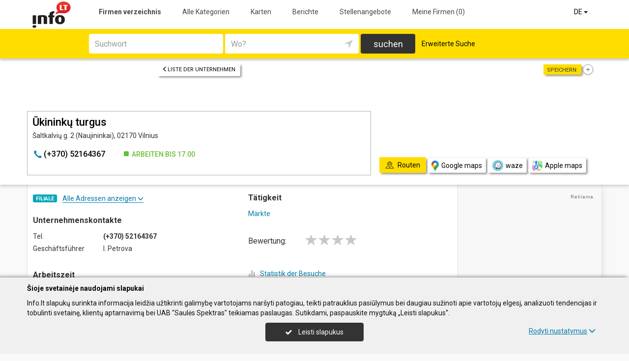

--- FILE ---
content_type: text/html; charset=UTF-8
request_url: https://www.info.lt/de/imones/%C5%AAkinink%C5%B3-turgus/2246907
body_size: 28763
content:
<!DOCTYPE HTML>
<html lang="de" itemscope itemtype="http://schema.org/WebSite">
<head>
	<script>
// Define dataLayer and the gtag function.
window.dataLayer = window.dataLayer || [];
function gtag(){dataLayer.push(arguments);}
gtag('consent', 'default', {'ad_storage': 'denied', 'ad_user_data': 'denied', 'ad_personalization': 'denied', 'analytics_storage': 'denied'});</script>
	<!-- Global site tag (gtag.js) - Google Analytics -->
	<script async src="https://www.googletagmanager.com/gtag/js?id=G-THCV3D21LS"></script>
	<script>
	window.dataLayer = window.dataLayer || [];
	function gtag(){dataLayer.push(arguments);}
	gtag('js', new Date());
	gtag('config', 'G-THCV3D21LS');
		gtag('set', 'content_group', 'DE');gtag('set', 'content_group', 'Įmonės');	</script>
	<meta charset="UTF-8" />
	<meta name="viewport" content="width=device-width, initial-scale=1">
	
<title>Ūkininkų turgus - Info.lt</title>
<meta name="description" content="Ūkininkų turgus (Ukininku turgus), Vilnius. Unternehmenskontakte, tel., arbeitszeit, karte. Märkte.">
<meta name="keywords" content="märkte">
<meta name="author" content="Info.lt">
<meta name="robots" content="noimageindex">
	<meta name="referrer" content="unsafe-url">
		<meta property="og:url" content="https://www.info.lt/de/imones/%C5%AAkinink%C5%B3-turgus/2246907">
<meta property="og:title" content="Ūkininkų turgus">
<meta property="og:description" content="Ūkininkų turgus (Ukininku turgus), Vilnius. Unternehmenskontakte, tel., arbeitszeit, karte. Märkte.">
<meta property="og:image" content="https://www.info.lt/images/logo_big.png">
<link rel="canonical" href="https://www.info.lt/de/imones/%C5%AAkinink%C5%B3-turgus/2246907" />	<link type="text/css" rel="stylesheet" href="https://www.info.lt/min/?g=css&2025-12-03_16-20" />
	<script language="javascript" type="text/javascript">
var GOOGLE_AJAX_KEY = "AIzaSyCEJkoOZ3NG9s9L6hsE9AmfwB13OujwgOs";var LANGUAGE = "de";var TINKLALAPIS_URL = "https://www.info.lt/";var SOURCE_PATH_WWW = "https://www.info.lt/";var TINKLALAPIS_ID = "1";var MOBILUS = 0;var B_SCORE = "5";var js_translation = {"MapCategoryCheckedMaxError":"Maximal 4!","MapGeoAddressError":"Adresse nicht gefunden","MapDirectionError":"Route nicht gefunden","geo_klaida":"Keine Koordinaten gefunden","MapDragZoom":"Artinti plot\u0105 (shift + vilkite pel\u0119)","MapDragZoomOff":"Atjungti","DirectionsTravelMode":null,"MapDirectionModeDriving":"Mit dem Auto","MapDirectionModeTransit":"\u00d6ffentliche Verkehrsmittel","MapDirectionModeWalking":"Zu Fu\u00df","MapDirectionModeBicycling":"Mit dem Fahrrad","MapDirectionFind":"Karte \/ Routen","map":"Karte","to_map":"Karte","map_close":"Pasl\u0117pti \u017eem\u0117lap\u012f","MapDirectionSearch":"Routenplaner","error":"Server arbeitet jetzt nicht. Probieren Sie bitte sp\u00e4ter.","location_place":"Buvimo vieta","location_error_1":"Standortdienst deaktiviert.","location_error_2":"Nepavyko nustatyti geografin\u0119 vietov\u0119.","location_error_3":"Geografin\u0117s vietov\u0117s nustatymo laikas baig\u0117si.","SetDirectionStart":"Start","SetDirectionEnd":"Ziel","map_list":"Liste der Unternehmen","mylist_add":"Sparen","mylist_delete":"Aus Memo l\u00f6schen","more":"mehr","show_image_map":"rodyti nuotraukas"};var MAP_CATEGORY_CHECKED_MAX = "4";
var centerLatitude = 55.17259379606185;var centerLongitude = 23.763427734375;var startZoom = 7;var CKEDITOR_BASEPATH = "https://www.info.lt/js/ckeditor/";var search_interval_count = 55;</script>	<script type="text/javascript" src="https://www.info.lt/min/?g=js&2025-12-03_16-20" defer></script>



		<link href="https://fonts.googleapis.com/css?family=Roboto:300,400,500,700" rel="stylesheet" media="none" onload="if (media!='all') media='all'">
		</head>

<body>
	<nav id="navigation" class="navigation" role="navigation">
	
<div class="menu-back">
	<div class="container">
		<div class="logo">
			<a href="https://www.info.lt/de"><img class="img-responsive" src="https://www.info.lt/images/logo.png?2025-12-03_16-20"></a>
		</div>
		<ul class="menu hidden-xs">
			<li class="active"><a href="https://www.info.lt/de">Firmen verzeichnis</a></li><li><a href="https://www.info.lt/de/veiklos">Alle Kategorien</a></li><li><a href="https://www.info.lt/de/zemelapiai">Karten</a></li><li><a href="https://www.info.lt/de/straipsniai">Berichte</a></li><li><a href="https://www.info.lt/de/darbo-skelbimai">Stellenangebote</a></li><li><a  data-mylist-info="url" data-mylist-url="https://www.info.lt/de/mano-imones" data-toggle="tooltip" data-placement="bottom" title="Speichern Sie bis zu 20 Unternehmen im Memo, indem Sie in der Liste der Unternehmen auf die Schaltfläche &quot;Speichern&quot; klicken." href="https://www.info.lt/de/mano-imones">Meine Firmen <span data-mylist-info="count">(0)</span></a></li>		</ul>
		<div class="menu btn-group visible-xs-inline-block">
			<button type="button" class="btn btn-default dropdown-toggle" data-toggle="dropdown"><span class="menu-icon"></span>Firmen verzeichnis <span class="caret"></span>&nbsp;</button>
			<ul class="dropdown-menu dropdown-menu-right" role="menu">
				<li class="active"><a href="https://www.info.lt/de">Firmen verzeichnis</a></li><li><a href="https://www.info.lt/de/veiklos">Alle Kategorien</a></li><li><a href="https://www.info.lt/de/zemelapiai">Karten</a></li><li><a href="https://www.info.lt/de/straipsniai">Berichte</a></li><li><a href="https://www.info.lt/de/darbo-skelbimai">Stellenangebote</a></li><li><a  data-mylist-info="url" data-mylist-url="https://www.info.lt/de/mano-imones" data-toggle="tooltip" data-placement="bottom" title="Speichern Sie bis zu 20 Unternehmen im Memo, indem Sie in der Liste der Unternehmen auf die Schaltfläche &quot;Speichern&quot; klicken." href="https://www.info.lt/de/mano-imones">Meine Firmen <span data-mylist-info="count">(0)</span></a></li>			</ul>
		</div>
		<div class="menu-right">
						<div class="btn-group">
				<button type="button" class="btn btn-default dropdown-toggle" data-toggle="dropdown">DE <span class="caret"></span>&nbsp;</button>
			<ul class="dropdown-menu dropdown-menu-right" role="menu"><li><a href="https://www.info.lt/imones/%C5%AAkinink%C5%B3-turgus/2246907">LT</a></li><li><a href="https://www.info.lt/en/imones/%C5%AAkinink%C5%B3-turgus/2246907">EN</a></li><li class="active"><a href="https://www.info.lt/de/imones/%C5%AAkinink%C5%B3-turgus/2246907">DE</a></li><li><a href="https://www.info.lt/ru/imones/%C5%AAkinink%C5%B3-turgus/2246907">RU</a></li><li><a href="https://www.info.lt/lv/imones/%C5%AAkinink%C5%B3-turgus/2246907">LV</a></li><li><a href="https://www.info.lt/pl/imones/%C5%AAkinink%C5%B3-turgus/2246907">PL</a></li></ul>			</div>
		</div>
	</div>
</div>
	<div class="container">
		<div id="search-form" class="search-form search-form-inner">

		<form action="https://www.info.lt/de" method="GET" role="form" id="paieska_imones_greita" class="search-form-1">
			<div id="search-form-input" class="search-form-input">
				<div class="row">
					<div class="col-1">
						<div class="form-group">
							<label class="sr-only" for="input_q">Suchwort</label>
							<input class="form-control" type="text" id="input_q" name="q" value=""  autocomplete="off" placeholder="Suchwort">
						</div>
					</div>
					<div class="col-2">
						<div class="form-group">
							<label class="sr-only" for="input_address">Wo?</label>
							<div class="input-group">
								<input class="form-control" type="text" id="input_address" name="adresas" value="" autocomplete="off" placeholder="Wo?">
								<div class="input-group-btn" id="search_form_address_filter">
									<button type="button" class="btn dropdown-toggle btn-empty" data-toggle="dropdown" aria-expanded="false"><span class="glyphicon glyphicon-location" aria-hidden="true"></span></button>
									<ul class="dropdown-menu dropdown-menu-right" role="menu">
										<li class="dropdown-header">Abstand wählen</li>
																				<li class=""><a href="#" data-distance="100">In der Nähe 0,1 Km</a></li>
																				<li class=""><a href="#" data-distance="500">In der Nähe 0,5 Km</a></li>
																				<li class=""><a href="#" data-distance="1000">In der Nähe 1 Km</a></li>
																				<li class=""><a href="#" data-distance="2000">In der Nähe 2 Km</a></li>
																				<li class=""><a href="#" data-distance="5000">In der Nähe 5 Km</a></li>
																				<li class=""><a href="#" data-distance="10000">In der Nähe 10 Km</a></li>
																				<li class=""><a href="#" data-distance="20000">In der Nähe 20 Km</a></li>
																				<li class=""><a href="#" data-distance="30000">In der Nähe 30 Km</a></li>
																				<li class=""><a href="#" data-distance="40000">In der Nähe 40 Km</a></li>
																				<li class=""><a href="#" data-distance="50000">In der Nähe 50 Km</a></li>
																				<li class=""><a href="#" data-distance="100000">In der Nähe 100 Km</a></li>
																			</ul>
								</div>
							</div>
						</div>
					</div>
					<div class="col-3">
						<button type="submit" class="btn btn-search btn-block">suchen</button>
					</div>
									</div>
			</div>
			<div class="row link-position">
				<div class="col-xs-12">
					<div class="search-form-link">
						<a class="detailed" id="paieska_imones_detali_link" href="https://www.info.lt/de/detali">Erweiterte Suche</a>
					</div>
				</div>
			</div>
			<input type="hidden" name="action" value="ieskoti">
			<input type="hidden" name="page" value="imones">
			<input type="hidden" name="view" value="greita">

			<input name="distance" type="hidden">
			<input name="latitude" type="hidden">
			<input name="longitude" type="hidden">

			
														</form>


		<form action="https://www.info.lt/de" method="GET" role="form" id="paieska_imones_detali"  class="search-form-2 hide">

			<div id="search-form-input" class="search-form-input">
				<div class="row">
					<div class="col-1">

						<div class="form-group">
							<input class="form-control" type="text" name="Veikla" value="" placeholder="Suchwort">
						</div>
						<div class="form-group">
							<input class="form-control" type="text" name="Phone" value="" placeholder="Telefon">
						</div>
						<div class="form-group">
							<select name="Town" class="form-control"><option value="">Alle Städte</option><option value=""></option><option value="Vilnius"   class="paryskintas_select" >Vilnius</option><option value="Kaunas"   class="paryskintas_select" >Kaunas</option><option value="Klaipėda"   class="paryskintas_select" >Klaipėda</option><option value="Šiauliai"   class="paryskintas_select" >Šiauliai</option><option value="Panevėžys"   class="paryskintas_select" >Panevėžys</option><option value=""></option><option value="Akmenė"  >Akmenė</option><option value="Alytus"  >Alytus</option><option value="Anykščiai"  >Anykščiai</option><option value="Birštonas"  >Birštonas</option><option value="Biržai"  >Biržai</option><option value="Druskininkai"  >Druskininkai</option><option value="Elektrėnai"  >Elektrėnai</option><option value="Ignalina"  >Ignalina</option><option value="Jonava"  >Jonava</option><option value="Joniškis"  >Joniškis</option><option value="Jurbarkas"  >Jurbarkas</option><option value="Kaišiadorys"  >Kaišiadorys</option><option value="Kalvarija"  >Kalvarija</option><option value="Kazlų Rūda"  >Kazlų Rūda</option><option value="Kėdainiai"  >Kėdainiai</option><option value="Kelmė"  >Kelmė</option><option value="Kretinga"  >Kretinga</option><option value="Kupiškis"  >Kupiškis</option><option value="Lazdijai"  >Lazdijai</option><option value="Marijampolė"  >Marijampolė</option><option value="Mažeikiai"  >Mažeikiai</option><option value="Molėtai"  >Molėtai</option><option value="Neringa"  >Neringa</option><option value="Pagėgiai"  >Pagėgiai</option><option value="Pakruojis"  >Pakruojis</option><option value="Palanga"  >Palanga</option><option value="Pasvalys"  >Pasvalys</option><option value="Plungė"  >Plungė</option><option value="Prienai"  >Prienai</option><option value="Radviliškis"  >Radviliškis</option><option value="Raseiniai"  >Raseiniai</option><option value="Rietavas"  >Rietavas</option><option value="Rokiškis"  >Rokiškis</option><option value="Šakiai"  >Šakiai</option><option value="Šalčininkai"  >Šalčininkai</option><option value="Šilalė"  >Šilalė</option><option value="Šilutė"  >Šilutė</option><option value="Širvintos"  >Širvintos</option><option value="Skuodas"  >Skuodas</option><option value="Švenčionys"  >Švenčionys</option><option value="Tauragė"  >Tauragė</option><option value="Telšiai"  >Telšiai</option><option value="Trakai"  >Trakai</option><option value="Ukmergė"  >Ukmergė</option><option value="Utena"  >Utena</option><option value="Varėna"  >Varėna</option><option value="Vilkaviškis"  >Vilkaviškis</option><option value="Visaginas"  >Visaginas</option><option value="Zarasai"  >Zarasai</option></select>
						</div>
						
					</div>
					<div class="col-2">

						<div class="form-group">
							<input class="form-control" type="text" name="Firm" value="" placeholder="Name" title="Name">
						</div>
						<div class="form-group">
							<div class="input-group">
								<input class="form-control" type="text" name="WebPage" value="" placeholder="Webseite" title="Webseite">
								<div class="input-group-addon">
									<label class="checkbox"><input  type="checkbox" name="TinklalapisYra" value="1"> - Gibt</label>
								</div>
							</div>
						</div>
						<div class="row">
							<div class="col-md-8 col-lg-8">
								<div class="form-group">
									<input class="form-control" type="text" name="Address" value="" placeholder="Strasse">
								</div>
							</div>
							<div class="col-md-4 col-lg-4">
								<div class="form-group">
									<input class="form-control" type="text" name="BuildingNumber" value="" placeholder="Hausnumer" title="Hausnumer">
								</div>
							</div>
						</div>

					</div>
					<div class="col-3">

						<div class="form-group">
							<input class="form-control" type="text" name="FirmCode" value="" placeholder="Firmenkode">
						</div>
						<div class="form-group">
							<div class="input-group">
								<input class="form-control" type="text" name="Email" value="" placeholder="E-Mail" title="E-Mail">
								<div class="input-group-addon">
									<label class="checkbox"><input  type="checkbox" name="PastasYra" value="1"> - Gibt</label>
								</div>
							</div>
						</div>

					</div>
					<div class="col-4">
						<button type="submit" class="btn btn-search btn-block">suchen</button>
					</div>
									</div>
			</div>

			<div class="row link-position">
				<div class="col-xs-12">
					<div class="search-form-link">
						<a class="fast" id="paieska_imones_greita_link" href="https://www.info.lt/de/greita">Schnellsuche</a>
					</div>
				</div>
			</div>

			<input type="hidden" name="action" value="ieskoti">
			<input type="hidden" name="page" value="imones">
			<input type="hidden" name="view" value="detali">

			<input name="distance" type="hidden">
			<input name="latitude" type="hidden">
			<input name="longitude" type="hidden">

									
		</form>
</div>
	</div>
</nav>

	<div id="content">
		<div id="content_inner">
			<div class="content">

				<div class="imone" data-stat-type="17" data-stat-id="2246907" itemscope itemtype="http://schema.org/Organization">

<div class="header" id="header_firm">

		<div class="share">
		<div class="title">Speichern:</div>
		<div class="mylist-item add" data-mylist-action="add" data-mylist-id="2246907" data-stat-type="29" data-stat-id="2246907" title="Speichern"></div>	</div>
		
		<a class="btn btn-header-back btn-sm btn-header-back-position" href="https://www.info.lt/de/rubrika/M%C3%A4rkte/100209662"><span class="glyphicon glyphicon-menu-left"></span>Liste der Unternehmen</a>
	
	<div class="clear"></div>

	
	<div class="header-firm">
		<div class="card">
			<div class="h1_div card_padding" style="">
				<div class="logo"></div>

				<h1 style="" itemprop="name">Ūkininkų turgus</h1>
				<div>
					<address itemprop="address">Šaltkalvių g. 2 (Naujininkai), 02170 Vilnius</address>
										<div class="clear"></div>
				</div>
			</div>
			<meta itemprop="url" content="https://www.info.lt/de/imones/%C5%AAkinink%C5%B3-turgus/2246907" />
			<div class="address-box card_padding">
				<div class="btn btn-contact btn-contact-phone-card" data-stat-type="14" data-stat-id="2246907"><span class="glyphicon glyphicon-earphone"></span> &#x28;&#43;&#51;&#x37;&#48;&#41;&#32;&#x35;&#50;&#x31;&#x36;&#x34;&#x33;&#x36;&#55;</div><div class="work-time-now open"><span>Arbeiten bis</span> 17.00</div>			</div>
			<div class="card_mygtukai card_padding">
						</div>
		</div>
	</div>

	
	<div class="header-map">
		<script language="javascript" type="text/javascript">var firm_map_info = {"p1":{"latitude":54.66132,"longitude":25.2726,"address":"\u0160altkalvi\u0173 g. 2 (Naujininkai), 02170 Vilnius","type":"m","label":1,"id":"2246907"}}; var firm_map_info_direction_url = "https://www.info.lt/de/imones/%C5%AAkinink%C5%B3-turgus/2246907/direction"; </script>
				<iframe sandbox="allow-scripts allow-popups" id="Maps_firm_info_iframe" frameborder="0" style="border: none;" class="map-info" src="https://www.google.com/maps/embed/v1/place?key=AIzaSyCEJkoOZ3NG9s9L6hsE9AmfwB13OujwgOs&language=de&center=54.66132%2C25.2576&zoom=15&q=54.66132%2C25.2726"></iframe>	</div>

	
			<div class="btn-map-direction-position"><button id="firm_map_direction" data-stat-type="32" data-stat-id="2246907" data-stat-limit="1" class="btn btn-map-direction"><span class="text-on"><span class="glyphicon glyphicon-map"></span>Routen</span><span class="text-off">Paslėpti žemėlapį</span></button><a class="btn btn-map-direction-link" data-stat-type="32" data-stat-id="2246907" data-stat-limit="1" href="https://www.google.com/maps/dir/?api=1&destination=54.66132%2C25.2726" target="_blank"><span class="glyphicon glyphicon-map-google"></span>Google maps</a><a class="btn btn-map-direction-link" data-stat-type="32" data-stat-id="2246907" data-stat-limit="1" href="https://www.waze.com/ul?navigate=yes&ll=54.66132%2C25.2726" target="_blank"><span class="glyphicon glyphicon-map-waze"></span>waze</a><a class="btn btn-map-direction-link" data-stat-type="32" data-stat-id="2246907" data-stat-limit="1" href="http://maps.apple.com/?daddr=54.66132%2C25.2726&q=%C5%AAkinink%C5%B3+turgus" target="_blank"><span class="glyphicon glyphicon-map-apple"></span>Apple maps</a></div>
		<div class="btn-map-direction-position-mobile"><button id="firm_map_direction2" data-stat-type="32" data-stat-id="2246907" data-stat-limit="1" class="btn btn-map-direction"><span class="text-on"><span class="glyphicon glyphicon-map"></span>Routen</span><span class="text-off">Paslėpti maršrutą</span></button><a class="btn btn-map-direction-link" data-stat-type="32" data-stat-id="2246907" data-stat-limit="1" href="https://www.google.com/maps/dir/?api=1&destination=54.66132%2C25.2726" target="_blank"><span class="glyphicon glyphicon-map-google"></span>Google maps</a><a class="btn btn-map-direction-link" data-stat-type="32" data-stat-id="2246907" data-stat-limit="1" href="https://www.waze.com/ul?navigate=yes&ll=54.66132%2C25.2726" target="_blank"><span class="glyphicon glyphicon-map-waze"></span>waze</a><a class="btn btn-map-direction-link" data-stat-type="32" data-stat-id="2246907" data-stat-limit="1" href="http://maps.apple.com/?daddr=54.66132%2C25.2726&q=%C5%AAkinink%C5%B3+turgus" target="_blank"><span class="glyphicon glyphicon-map-apple"></span>Apple maps</a></div>

		<div class="header-direction firm-direction">
				
				<h2>Routenplaner:</h2>

				<div id="map_direction_form_frame">
					<a name="map_direction_anchor" id="map_direction_anchor"></a>

						<form id="map_direction_form" role="form">

							<div class="row row-input">
								<div class="col-xs-2 col-sm-2">
									<div class="direction-label-start"></div>
								</div>
								<div class="col-xs-10 col-sm-10">
									<label class="sr-only" for="direction_start" class="col-sm-2 control-label">Start:</label>
									<div class="input-group">
										<input type="text" class="form-control" id="direction_start" name="direction_start" value="" title="" autofocus>
										<div class="input-group-btn">
											<button type="button" class="btn btn-empty" id="direction_location_start" title="Ort feststellen"><span class="glyphicon glyphicon-location" aria-hidden="true"></span></button>
										</div>
									</div>
								</div>
							</div>


							<input type="hidden" id="search_direction_latitude_start" name="search_direction_latitude_start" value="">
							<input type="hidden" id="search_direction_longitude_start" name="search_direction_longitude_start" value="">

							<div id="map_direction_start_loading"></div>
							<div id="map_direction_start_error"></div>

							<div id="direction_start_suggest" class="direction_suggest hide">
								<div class="suggest_title">Adresse aussuchen:</div>
								<div id="direction_start_suggest_list" class="suggest_list"></div>
							</div>


							<div class="row row-input">
								<div class="col-xs-2 col-sm-2">
									<div class="direction-label-end"></div>
								</div>
								<div class="col-xs-10 col-sm-10">
									<div class="form-group">
										<label class="sr-only" for="direction_end" class="control-label">Ziel:</label>
										<input type="text" class="form-control" id="direction_end" name="direction_end" value="Šaltkalvių g. 2 (Naujininkai), 02170 Vilnius" title="">
									</div>
								</div>
							</div>




							<input type="hidden" id="search_direction_latitude_end" name="search_direction_latitude_end" value="54.66132">
							<input type="hidden" id="search_direction_longitude_end" name="search_direction_longitude_end" value="25.2726">

							<div id="map_direction_end_loading"></div>
							<div id="map_direction_end_error"></div>

							<div id="direction_end_suggest" class="direction_suggest hide">
								<div class="suggest_title">Adresse aussuchen:</div>
								<div id="direction_end_suggest_list" class="suggest_list"></div>
							</div>
							<div class="text-center">
								<a href="#" id="direction_location_start_search" class="btn btn-link direction-location-search hide"><span class="glyphicon glyphicon-location" aria-hidden="true"></span>Naudoti mano buvimo vietą<span class="glyphicon glyphicon-menu-right" aria-hidden="true"></span></a>
							</div>
							<div class="text-right">
								<button type="submit" class="btn btn-primary" name="button" data-stat-type="9" data-stat-id="2246907">Route anzeigen</button>
							</div>
					</form>
				</div>

				<div id="map_direction_loading"></div>
				<div id="map_direction_error"></div>
				<div id="map_direction_list"></div>


	</div>

	</div>









	<div class="container page">
    <div class="row">
        <div class="col-sm-10 col-md-8 col-lg-9">
                        <div class="row">
                <div class="col-sm-6 col-md-6 column-main">

                    
                                            <div class="block block-filialai block-col-width">
                            <div id="block_filialai_button" class="block-filialai-button"><h2>Filiale</h2> <span class="fil_txt_group"><span class="block-filialai-text-show">Alle Adressen anzeigen</span><span class="block-filialai-text-hide hidden">Alle Adressen anzeigen</span> <span class="glyphicon glyphicon-menu-down" aria-hidden="true"></span></span></div>
                            <div class="block-content pl-4 hidden">
                            <a class="affiliate-map-link" href="https://www.info.lt/de/zemelapiai?filialai=1&parent_id=2187641"><span class="glyphicon glyphicon-infomap-marker" aria-hidden="true"></span>Mit karte anzeigen</a><p style="margin-bottom:10px"><a href="https://www.info.lt/de/imones/Maxima-LT-UAB/2187641"><b>Maxima LT, UAB</b></a><br>Savanorių pr. 247 (Paneriai), 02300 Vilnius, tel.: &#x28;&#x2b;&#x33;&#x37;&#x30;&#x29;&#x20;&#x35;&#x32;&#54;&#x38;&#54;&#x36;&#x33;&#49;</p><p style="margin-bottom:10px"><a href="https://www.info.lt/de/imones/Maxima-X-prekybos-centras-UAB-Maxima-LT/2370644"><b>Maxima X, prekybos centras, UAB "Maxima LT"</b></a><br>V. Kudirkos g. 18, Naujoji Akmenė, 85171 Akmenės r., tel.: &#x28;&#x2b;&#x33;&#55;&#x30;&#x29;&#32;&#56;&#x30;&#x30;&#x32;&#x30;&#48;&#x35;&#x30;</p><p style="margin-bottom:10px"><a href="https://www.info.lt/de/imones/Maxima-X-prekybos-centras-UAB-Maxima-LT/2065769"><b>Maxima X, prekybos centras, UAB "Maxima LT"</b></a><br>Likiškėlių g. 7, 63169 Alytus, tel.: &#40;&#x2b;&#51;&#55;&#48;&#41;&#32;&#56;&#x30;&#x30;&#x32;&#48;&#x30;&#53;&#48;</p><p style="margin-bottom:10px"><a href="https://www.info.lt/de/imones/Maxima-X-prekybos-centras-UAB-Maxima-LT/2202595"><b>Maxima X, prekybos centras, UAB "Maxima LT"</b></a><br>Naujoji g. 17K, 62175 Alytus, tel.: &#40;&#x2b;&#x33;&#x37;&#x30;&#41;&#32;&#56;&#x30;&#x30;&#50;&#x30;&#48;&#x35;&#x30;</p><p style="margin-bottom:10px"><a href="https://www.info.lt/de/imones/Maxima-X-prekybos-centras-UAB-Maxima-LT/2202593"><b>Maxima X, prekybos centras, UAB "Maxima LT"</b></a><br>Vytauto g. 5, Daugai, 64139 Alytaus r., tel.: &#x28;&#43;&#x33;&#55;&#x30;&#x29;&#x20;&#56;&#48;&#x30;&#50;&#48;&#48;&#53;&#x30;</p><p style="margin-bottom:10px"><a href="https://www.info.lt/de/imones/Maxima-X-prekybos-centras-UAB-Maxima-LT/2202594"><b>Maxima X, prekybos centras, UAB "Maxima LT"</b></a><br>Pulko g. 98A, 62133 Alytus, tel.: &#40;&#x2b;&#51;&#x37;&#48;&#x29;&#32;&#56;&#48;&#x30;&#50;&#x30;&#x30;&#x35;&#x30;</p><p style="margin-bottom:10px"><a href="https://www.info.lt/de/imones/Maxima-XX-prekybos-centras-UAB-Maxima-LT/2202596"><b>Maxima XX, prekybos centras, UAB "Maxima LT"</b></a><br>Santaikos g. 34, 62123 Alytus, tel.: &#40;&#43;&#51;&#55;&#x30;&#41;&#x20;&#x38;&#48;&#x30;&#x32;&#x30;&#x30;&#53;&#48;</p><p style="margin-bottom:10px"><a href="https://www.info.lt/de/imones/Maxima-XX-prekybos-centras-UAB-Maxima-LT/2055965"><b>Maxima XX, prekybos centras, UAB "Maxima LT"</b></a><br>Naujoji g. 90-2, 62388 Alytus, tel.: &#x28;&#x2b;&#51;&#55;&#48;&#x29;&#x20;&#56;&#x30;&#48;&#50;&#x30;&#x30;&#53;&#48;</p><p style="margin-bottom:10px"><a href="https://www.info.lt/de/imones/Maxima-X-prekybos-centras-UAB-Maxima-LT/2149459"><b>Maxima X, prekybos centras, UAB "Maxima LT"</b></a><br>A. Baranausko a. 4, 29132 Anykščiai, tel.: &#40;&#x2b;&#51;&#x37;&#x30;&#x29;&#32;&#56;&#48;&#x30;&#50;&#x30;&#48;&#53;&#x30;</p><p style="margin-bottom:10px"><a href="https://www.info.lt/de/imones/Maxima-XX-prekybos-centras-UAB-Maxima-LT/2202601"><b>Maxima XX, prekybos centras, UAB "Maxima LT"</b></a><br>Kalno g. 6, 29117 Anykščiai, tel.: &#40;&#43;&#x33;&#x37;&#x30;&#x29;&#32;&#56;&#48;&#48;&#x32;&#48;&#48;&#x35;&#x30;</p><p style="margin-bottom:10px"><a href="https://www.info.lt/de/imones/Maxima-X-prekybos-centras-UAB-Maxima-LT/2065541"><b>Maxima X, prekybos centras, UAB "Maxima LT"</b></a><br>Vabalninko g. 8A, 41132 Biržai, tel.: &#40;&#43;&#x33;&#55;&#x30;&#x29;&#32;&#x38;&#48;&#x30;&#x32;&#x30;&#x30;&#53;&#x30;</p><p style="margin-bottom:10px"><a href="https://www.info.lt/de/imones/Maxima-X-prekybos-centras-UAB-Maxima-LT/2261527"><b>Maxima X, prekybos centras, UAB "Maxima LT"</b></a><br>Jaunystės g. 17A, Viečiūnų mstl., 66491 Druskininkų sav., tel.: &#x28;&#x2b;&#51;&#x37;&#48;&#41;&#x20;&#56;&#48;&#48;&#x32;&#x30;&#48;&#53;&#x30;</p><p style="margin-bottom:10px"><a href="https://www.info.lt/de/imones/Maxima-X-prekybos-centras-UAB-Maxima-LT/2149509"><b>Maxima X, prekybos centras, UAB "Maxima LT"</b></a><br>M. K. Čiurlionio g. 50, 66001 Druskininkai, tel.: &#x28;&#x2b;&#51;&#x37;&#x30;&#41;&#32;&#x38;&#x30;&#x30;&#50;&#48;&#48;&#53;&#x30;</p><p style="margin-bottom:10px"><a href="https://www.info.lt/de/imones/Maxima-X-prekybos-centras-UAB-Maxima-LT/2065710"><b>Maxima X, prekybos centras, UAB "Maxima LT"</b></a><br>Veisiejų g. 31, 66245 Druskininkai, tel.: &#x28;&#x2b;&#51;&#x37;&#48;&#41;&#32;&#56;&#x30;&#48;&#50;&#x30;&#48;&#53;&#48;</p><p style="margin-bottom:10px"><a href="https://www.info.lt/de/imones/Maxima-XX-prekybos-centras-UAB-Maxima-LT/2056275"><b>Maxima XX, prekybos centras, UAB "Maxima LT"</b></a><br>M. K. Čiurlionio g. 99, 66161 Druskininkai, tel.: &#40;&#43;&#51;&#x37;&#48;&#41;&#32;&#x38;&#48;&#48;&#x32;&#48;&#48;&#x35;&#48;</p><p style="margin-bottom:10px"><a href="https://www.info.lt/de/imones/Maxima-XX-prekybos-centras-UAB-Maxima-LT/2261580"><b>Maxima XX, prekybos centras, UAB "Maxima LT"</b></a><br>Rungos g. 4, 26109 Elektrėnai, tel.: &#x28;&#43;&#51;&#x37;&#48;&#41;&#32;&#x38;&#x30;&#48;&#x32;&#48;&#48;&#x35;&#x30;</p><p style="margin-bottom:10px"><a href="https://www.info.lt/de/imones/Maxima-XX-prekybos-centras-UAB-Maxima-LT/2261575"><b>Maxima XX, prekybos centras, UAB "Maxima LT"</b></a><br>Kauno g. 22, Vievis, 21376 Elektrėnų sav., tel.: &#40;&#43;&#x33;&#55;&#x30;&#x29;&#x20;&#x38;&#48;&#x30;&#50;&#x30;&#48;&#53;&#x30;</p><p style="margin-bottom:10px"><a href="https://www.info.lt/de/imones/Maxima-XX-prekybos-centras-UAB-Maxima-LT/2246854"><b>Maxima XX, prekybos centras, UAB "Maxima LT"</b></a><br>Taikos g. 11, 30125 Ignalina, tel.: &#40;&#43;&#51;&#55;&#x30;&#41;&#x20;&#x38;&#48;&#x30;&#x32;&#x30;&#x30;&#53;&#48;</p><p style="margin-bottom:10px"><a href="https://www.info.lt/de/imones/Maxima-X-prekybos-centras-UAB-Maxima-LT/2065536"><b>Maxima X, prekybos centras, UAB "Maxima LT"</b></a><br>Kosmonautų g. 17, 55141 Jonava, tel.: &#x28;&#43;&#x33;&#55;&#x30;&#x29;&#32;&#x38;&#48;&#48;&#50;&#x30;&#48;&#53;&#x30;</p><p style="margin-bottom:10px"><a href="https://www.info.lt/de/imones/Maxima-X-prekybos-centras-UAB-Maxima-LT/2065650"><b>Maxima X, prekybos centras, UAB "Maxima LT"</b></a><br>Chemikų g. 37-2, 55229 Jonava, tel.: &#x28;&#x2b;&#51;&#x37;&#48;&#x29;&#x20;&#56;&#48;&#x30;&#x32;&#x30;&#48;&#53;&#x30;</p><p style="margin-bottom:10px"><a href="https://www.info.lt/de/imones/Maxima-X-prekybos-centras-UAB-Maxima-LT/2065709"><b>Maxima X, prekybos centras, UAB "Maxima LT"</b></a><br>Prezidento g. 13A, 55173 Jonava, tel.: &#x28;&#x2b;&#x33;&#x37;&#48;&#x29;&#32;&#56;&#x30;&#48;&#50;&#48;&#x30;&#53;&#x30;</p><p style="margin-bottom:10px"><a href="https://www.info.lt/de/imones/Maxima-XX-prekybos-centras-UAB-Maxima-LT/2391385"><b>Maxima XX, prekybos centras, UAB "Maxima LT"</b></a><br>Plento g. 3, 55195 Jonava, tel.: &#x28;&#x2b;&#x33;&#x37;&#48;&#x29;&#x20;&#x38;&#48;&#48;&#x32;&#x30;&#48;&#x35;&#x30;</p><p style="margin-bottom:10px"><a href="https://www.info.lt/de/imones/Maxima-XXX-prekybos-centras-UAB-Maxima-LT/2202599"><b>Maxima XXX, prekybos centras, UAB "Maxima LT"</b></a><br>Upytės g. 19, 84132 Joniškis, tel.: &#40;&#43;&#x33;&#x37;&#48;&#41;&#32;&#x38;&#x30;&#x30;&#x32;&#x30;&#48;&#53;&#48;</p><p style="margin-bottom:10px"><a href="https://www.info.lt/de/imones/Maxima-X-prekybos-centras-UAB-Maxima-LT/2056359"><b>Maxima X, prekybos centras, UAB "Maxima LT"</b></a><br>Dariaus ir Girėno g. 66, 74126 Jurbarkas, tel.: &#40;&#x2b;&#x33;&#55;&#x30;&#x29;&#32;&#56;&#x30;&#48;&#x32;&#x30;&#48;&#53;&#48;</p><p style="margin-bottom:10px"><a href="https://www.info.lt/de/imones/Maxima-XX-prekybos-centras-UAB-Maxima-LT/2065712"><b>Maxima XX, prekybos centras, UAB "Maxima LT"</b></a><br>Algirdo g. 1A, 74133 Jurbarkas, tel.: &#40;&#43;&#51;&#55;&#x30;&#41;&#32;&#56;&#x30;&#x30;&#x32;&#48;&#x30;&#x35;&#x30;</p><p style="margin-bottom:10px"><a href="https://www.info.lt/de/imones/Maxima-X-prekybos-centras-UAB-Maxima-LT/2370646"><b>Maxima X, prekybos centras, UAB "Maxima LT"</b></a><br>L. Lekavičiaus g. 32, Rumšiškės, 56337 Kaišiadorių r., tel.: &#x28;&#x2b;&#x33;&#x37;&#48;&#41;&#x20;&#x38;&#48;&#48;&#50;&#48;&#48;&#x35;&#48;</p><p style="margin-bottom:10px"><a href="https://www.info.lt/de/imones/Maxima-X-prekybos-centras-UAB-Maxima-LT/2065433"><b>Maxima X, prekybos centras, UAB "Maxima LT"</b></a><br>Gedimino g. 110, 56151 Kaišiadorys, tel.: &#40;&#x2b;&#x33;&#x37;&#48;&#41;&#x20;&#x38;&#48;&#48;&#x32;&#x30;&#48;&#x35;&#48;</p><p style="margin-bottom:10px"><a href="https://www.info.lt/de/imones/Maxima-X-prekybos-centras-UAB-Maxima-LT/2065708"><b>Maxima X, prekybos centras, UAB "Maxima LT"</b></a><br>Žaslių g. 78, Žiežmariai, 56235 Kaišiadorių r., tel.: &#40;&#43;&#51;&#x37;&#x30;&#41;&#x20;&#56;&#x30;&#48;&#x32;&#48;&#48;&#53;&#48;</p><p style="margin-bottom:10px"><a href="https://www.info.lt/de/imones/Maxima-X-prekybos-centras-UAB-Maxima-LT/2391384"><b>Maxima X, prekybos centras, UAB "Maxima LT"</b></a><br>Dariaus ir Girėno g. 21, 69206 Kalvarija, tel.: &#x28;&#x2b;&#51;&#55;&#48;&#41;&#x20;&#56;&#x30;&#x30;&#x32;&#x30;&#x30;&#x35;&#48;</p><p style="margin-bottom:10px"><a href="https://www.info.lt/de/imones/Maxima-X-prekybos-centras-UAB-Maxima-LT/2391810"><b>Maxima X, prekybos centras, UAB "Maxima LT"</b></a><br>Automagistralės g. 4, Giraitės k., 54310 Kauno r., tel.: &#40;&#x2b;&#51;&#x37;&#x30;&#41;&#x20;&#x38;&#x30;&#48;&#x32;&#x30;&#48;&#x35;&#x30;</p><p style="margin-bottom:10px"><a href="https://www.info.lt/de/imones/Maxima-X-prekybos-centras-UAB-Maxima-LT/2391814"><b>Maxima X, prekybos centras, UAB "Maxima LT"</b></a><br>V. Krėvės pr. 108, 50373 Kaunas, tel.: &#x28;&#x2b;&#x33;&#55;&#48;&#x29;&#32;&#x38;&#48;&#48;&#x32;&#48;&#x30;&#53;&#48;</p><p style="margin-bottom:10px"><a href="https://www.info.lt/de/imones/Maxima-X-prekybos-centras-UAB-Maxima-LT/2391816"><b>Maxima X, prekybos centras, UAB "Maxima LT"</b></a><br>Didžioji g. 102, Vaišvydava, 53107 Kauno r., tel.: &#x28;&#43;&#x33;&#x37;&#48;&#41;&#32;&#56;&#48;&#48;&#50;&#x30;&#x30;&#x35;&#48;</p><p style="margin-bottom:10px"><a href="https://www.info.lt/de/imones/Maxima-X-prekybos-centras-UAB-Maxima-LT/2202600"><b>Maxima X, prekybos centras, UAB "Maxima LT"</b></a><br>Panerių g. 332, 48446 Kaunas, tel.: &#x28;&#x2b;&#51;&#x37;&#x30;&#x29;&#32;&#56;&#x30;&#x30;&#x32;&#x30;&#x30;&#x35;&#48;</p><p style="margin-bottom:10px"><a href="https://www.info.lt/de/imones/Maxima-X-prekybos-centras-UAB-Maxima-LT/2202799"><b>Maxima X, prekybos centras, UAB "Maxima LT"</b></a><br>Vytauto g. 105, Garliava, 53253 Kauno r., tel.: &#x28;&#x2b;&#x33;&#x37;&#48;&#41;&#x20;&#x38;&#48;&#x30;&#50;&#x30;&#x30;&#53;&#x30;</p><p style="margin-bottom:10px"><a href="https://www.info.lt/de/imones/Maxima-X-prekybos-centras-UAB-Maxima-LT/2370652"><b>Maxima X, prekybos centras, UAB "Maxima LT"</b></a><br>Gėlių g. 2B, Ringaudai, 53332 Kauno r., tel.: &#40;&#x2b;&#x33;&#x37;&#48;&#x29;&#x20;&#56;&#48;&#48;&#x32;&#48;&#48;&#x35;&#48;</p><p style="margin-bottom:10px"><a href="https://www.info.lt/de/imones/Maxima-X-prekybos-centras-UAB-Maxima-LT/2065545"><b>Maxima X, prekybos centras, UAB "Maxima LT"</b></a><br>A. Juozapavičiaus pr. 68-1 (Šančiai), 44001 Kaunas, tel.: &#40;&#x2b;&#x33;&#55;&#x30;&#x29;&#32;&#56;&#48;&#48;&#50;&#x30;&#x30;&#53;&#x30;</p><p style="margin-bottom:10px"><a href="https://www.info.lt/de/imones/Maxima-X-prekybos-centras-UAB-Maxima-LT/2055968"><b>Maxima X, prekybos centras, UAB "Maxima LT"</b></a><br>Kalniečių g. 253A (Eiguliai), 49341 Kaunas, tel.: &#x28;&#x2b;&#51;&#x37;&#48;&#x29;&#x20;&#56;&#48;&#x30;&#50;&#48;&#48;&#53;&#48;</p><p style="margin-bottom:10px"><a href="https://www.info.lt/de/imones/Maxima-X-prekybos-centras-UAB-Maxima-LT/2391813"><b>Maxima X, prekybos centras, UAB "Maxima LT"</b></a><br>A. Stulginskio g. 63-1 (Vilijampolė), 48390 Kaunas, tel.: &#x28;&#43;&#51;&#55;&#48;&#x29;&#32;&#56;&#x30;&#48;&#x32;&#48;&#48;&#x35;&#48;</p><p style="margin-bottom:10px"><a href="https://www.info.lt/de/imones/Maxima-X-prekybos-centras-UAB-Maxima-LT/2391820"><b>Maxima X, prekybos centras, UAB "Maxima LT"</b></a><br>Vaidoto g. 159, 45300 Kaunas, tel.: &#40;&#x2b;&#x33;&#55;&#x30;&#x29;&#32;&#56;&#x30;&#48;&#x32;&#x30;&#48;&#53;&#x30;</p><p style="margin-bottom:10px"><a href="https://www.info.lt/de/imones/Maxima-X-prekybos-centras-UAB-Maxima-LT/2370651"><b>Maxima X, prekybos centras, UAB "Maxima LT"</b></a><br>Plungės g. 20, 48462 Kaunas, tel.: &#x28;&#43;&#51;&#55;&#48;&#x29;&#32;&#x38;&#48;&#x30;&#50;&#x30;&#48;&#x35;&#48;</p><p style="margin-bottom:10px"><a href="https://www.info.lt/de/imones/Maxima-X-prekybos-centras-UAB-Maxima-LT/2370653"><b>Maxima X, prekybos centras, UAB "Maxima LT"</b></a><br>Medekšinės g. 10, 47314 Kaunas, tel.: &#x28;&#x2b;&#x33;&#x37;&#48;&#41;&#32;&#x38;&#x30;&#48;&#50;&#x30;&#x30;&#x35;&#x30;</p><p style="margin-bottom:10px"><a href="https://www.info.lt/de/imones/Maxima-X-prekybos-centras-UAB-Maxima-LT/2370654"><b>Maxima X, prekybos centras, UAB "Maxima LT"</b></a><br>Rokų g. 17, 46136 Kaunas, tel.: &#40;&#x2b;&#x33;&#55;&#x30;&#41;&#x20;&#56;&#x30;&#x30;&#x32;&#48;&#x30;&#53;&#x30;</p><p style="margin-bottom:10px"><a href="https://www.info.lt/de/imones/Maxima-X-prekybos-centras-UAB-Maxima-LT/2261574"><b>Maxima X, prekybos centras, UAB "Maxima LT"</b></a><br>Žiemgalių g. 2 (Šilainiai), 48226 Kaunas, tel.: &#40;&#43;&#x33;&#55;&#48;&#41;&#x20;&#x38;&#48;&#x30;&#50;&#x30;&#x30;&#53;&#48;</p><p style="margin-bottom:10px"><a href="https://www.info.lt/de/imones/Maxima-XX-prekybos-centras-UAB-Maxima-LT/2065826"><b>Maxima XX, prekybos centras, UAB "Maxima LT"</b></a><br>Jonavos g. 60 (Žaliakalnis), 44192 Kaunas, tel.: &#40;&#x2b;&#51;&#x37;&#x30;&#41;&#x20;&#56;&#48;&#x30;&#50;&#x30;&#48;&#x35;&#48;</p><p style="margin-bottom:10px"><a href="https://www.info.lt/de/imones/Maxima-XX-prekybos-centras-UAB-Maxima-LT/2202750"><b>Maxima XX, prekybos centras, UAB "Maxima LT"</b></a><br>Raudondvario pl. 284A (Vilijampolė), 47171 Kaunas, tel.: &#x28;&#43;&#x33;&#x37;&#48;&#41;&#x20;&#56;&#x30;&#x30;&#x32;&#x30;&#x30;&#53;&#x30;</p><p style="margin-bottom:10px"><a href="https://www.info.lt/de/imones/Maxima-XX-prekybos-centras-UAB-Maxima-LT/2370649"><b>Maxima XX, prekybos centras, UAB "Maxima LT"</b></a><br>Šiaurės pr. 8D, 49155 Kaunas, tel.: &#x28;&#x2b;&#x33;&#x37;&#x30;&#x29;&#32;&#x38;&#x30;&#48;&#x32;&#x30;&#x30;&#53;&#x30;</p><p style="margin-bottom:10px"><a href="https://www.info.lt/de/imones/Maxima-XX-prekybos-centras-UAB-Maxima-LT/2056274"><b>Maxima XX, prekybos centras, UAB "Maxima LT"</b></a><br>Šarkuvos g. 1A (Šilainiai), 48153 Kaunas, tel.: &#40;&#43;&#x33;&#x37;&#48;&#41;&#32;&#56;&#x30;&#x30;&#50;&#x30;&#48;&#x35;&#x30;</p><p style="margin-bottom:10px"><a href="https://www.info.lt/de/imones/Maxima-XX-prekybos-centras-UAB-Maxima-LT/2056410"><b>Maxima XX, prekybos centras, UAB "Maxima LT"</b></a><br>Naujakurių g. 31 (Šilainiai), 47117 Kaunas, tel.: &#x28;&#x2b;&#51;&#x37;&#48;&#41;&#32;&#56;&#48;&#x30;&#50;&#48;&#x30;&#53;&#x30;</p><p style="margin-bottom:10px"><a href="https://www.info.lt/de/imones/Maxima-XX-prekybos-centras-UAB-Maxima-LT/2370650"><b>Maxima XX, prekybos centras, UAB "Maxima LT"</b></a><br>T. Masiulio g. 16E, 52375 Kaunas, tel.: &#40;&#x2b;&#51;&#x37;&#x30;&#41;&#x20;&#56;&#x30;&#x30;&#50;&#x30;&#48;&#53;&#48;</p><p style="margin-bottom:10px"><a href="https://www.info.lt/de/imones/Maxima-XX-prekybos-centras-UAB-Maxima-LT/2065716"><b>Maxima XX, prekybos centras, UAB "Maxima LT"</b></a><br>K. Baršausko g. 66A (Gričiupis), 51436 Kaunas, tel.: &#x28;&#43;&#x33;&#55;&#x30;&#41;&#32;&#56;&#48;&#x30;&#50;&#x30;&#48;&#53;&#x30;</p><p style="margin-bottom:10px"><a href="https://www.info.lt/de/imones/Maxima-XX-prekybos-centras-UAB-Maxima-LT/2055967"><b>Maxima XX, prekybos centras, UAB "Maxima LT"</b></a><br>V. Krėvės pr. 14B (Dainava), 50416 Kaunas, tel.: &#x28;&#x2b;&#51;&#55;&#x30;&#x29;&#x20;&#56;&#x30;&#x30;&#50;&#48;&#48;&#x35;&#x30;</p><p style="margin-bottom:10px"><a href="https://www.info.lt/de/imones/Maxima-XXX-prekybos-centras-UAB-Maxima-LT/2202748"><b>Maxima XXX, prekybos centras, UAB "Maxima LT"</b></a><br>Veiverių g. 150B (Aleksotas), 46271 Kaunas, tel.: &#x28;&#43;&#51;&#55;&#48;&#x29;&#32;&#x38;&#x30;&#x30;&#50;&#48;&#x30;&#x35;&#x30;</p><p style="margin-bottom:10px"><a href="https://www.info.lt/de/imones/Maxima-XXX-prekybos-centras-UAB-Maxima-LT/2056265"><b>Maxima XXX, prekybos centras, UAB "Maxima LT"</b></a><br>Pramonės pr. 29 (Dainava), 50363 Kaunas, tel.: &#40;&#43;&#x33;&#x37;&#x30;&#41;&#x20;&#56;&#48;&#x30;&#50;&#x30;&#x30;&#53;&#48;</p><p style="margin-bottom:10px"><a href="https://www.info.lt/de/imones/Maxima-XXX-prekybos-centras-UAB-Maxima-LT/2370648"><b>Maxima XXX, prekybos centras, UAB "Maxima LT"</b></a><br>Savanorių pr. 255 (Žaliakalnis), 44280 Kaunas, tel.: &#x28;&#43;&#51;&#x37;&#x30;&#x29;&#x20;&#56;&#48;&#x30;&#50;&#48;&#x30;&#x35;&#x30;</p><p style="margin-bottom:10px"><a href="https://www.info.lt/de/imones/Maxima-XXX-prekybos-centras-UAB-Maxima-LT/2202749"><b>Maxima XXX, prekybos centras, UAB "Maxima LT"</b></a><br>Karaliaus Mindaugo pr. 49 (Centras), 44333 Kaunas, tel.: &#40;&#43;&#x33;&#55;&#48;&#x29;&#32;&#x38;&#48;&#x30;&#x32;&#x30;&#x30;&#x35;&#48;</p><p style="margin-bottom:10px"><a href="https://www.info.lt/de/imones/Maxima-X-prekybos-centras-UAB-Maxima-LT/2065482"><b>Maxima X, prekybos centras, UAB "Maxima LT"</b></a><br>M. Valančiaus g. 7, 68162 Kazlų Rūda, tel.: &#x28;&#43;&#51;&#x37;&#48;&#x29;&#x20;&#x38;&#x30;&#48;&#50;&#x30;&#48;&#x35;&#x30;</p><p style="margin-bottom:10px"><a href="https://www.info.lt/de/imones/Maxima-X-prekybos-centras-UAB-Maxima-LT/2149478"><b>Maxima X, prekybos centras, UAB "Maxima LT"</b></a><br>Vytauto Didžiojo g. 49, 86135 Kelmė, tel.: &#x28;&#x2b;&#x33;&#55;&#x30;&#x29;&#x20;&#x38;&#x30;&#48;&#x32;&#48;&#48;&#53;&#48;</p><p style="margin-bottom:10px"><a href="https://www.info.lt/de/imones/Maxima-X-prekybos-centras-UAB-Maxima-LT/2370636"><b>Maxima X, prekybos centras, UAB "Maxima LT"</b></a><br>Kooperacijos g. 41, 86134 Kelmė, tel.: &#40;&#x2b;&#x33;&#55;&#x30;&#x29;&#32;&#56;&#48;&#48;&#50;&#x30;&#48;&#53;&#x30;</p><p style="margin-bottom:10px"><a href="https://www.info.lt/de/imones/Maxima-X-prekybos-centras-UAB-Maxima-LT/2261532"><b>Maxima X, prekybos centras, UAB "Maxima LT"</b></a><br>J. Basanavičiaus g. 4, Tytuvėnai, 86486 Kelmės r., tel.: &#40;&#43;&#51;&#x37;&#48;&#41;&#32;&#56;&#48;&#48;&#50;&#x30;&#48;&#x35;&#48;</p><p style="margin-bottom:10px"><a href="https://www.info.lt/de/imones/Maxima-X-prekybos-centras-UAB-Maxima-LT/2086737"><b>Maxima X, prekybos centras, UAB "Maxima LT"</b></a><br>Chemikų g. 1A, 57420 Kėdainiai, tel.: &#40;&#43;&#51;&#x37;&#48;&#41;&#32;&#56;&#48;&#48;&#50;&#x30;&#48;&#53;&#x30;</p><p style="margin-bottom:10px"><a href="https://www.info.lt/de/imones/Maxima-X-prekybos-centras-UAB-Maxima-LT/2065424"><b>Maxima X, prekybos centras, UAB "Maxima LT"</b></a><br>S. Dariaus ir S. Girėno g. 50A, 57149 Kėdainiai, tel.: &#x28;&#43;&#51;&#55;&#x30;&#x29;&#32;&#x38;&#x30;&#48;&#50;&#x30;&#x30;&#x35;&#x30;</p><p style="margin-bottom:10px"><a href="https://www.info.lt/de/imones/Maxima-XX-prekybos-centras-UAB-Maxima-LT/2202747"><b>Maxima XX, prekybos centras, UAB "Maxima LT"</b></a><br>J. Basanavičiaus g. 93C, 57354 Kėdainiai, tel.: &#40;&#x2b;&#x33;&#x37;&#48;&#x29;&#x20;&#56;&#x30;&#x30;&#x32;&#x30;&#x30;&#53;&#x30;</p><p style="margin-bottom:10px"><a href="https://www.info.lt/de/imones/Maxima-XX-prekybos-centras-UAB-Maxima-LT/2056271"><b>Maxima XX, prekybos centras, UAB "Maxima LT"</b></a><br>J. Basanavičiaus g. 53, 57283 Kėdainiai, tel.: &#40;&#x2b;&#51;&#x37;&#48;&#x29;&#x20;&#56;&#x30;&#48;&#50;&#48;&#48;&#53;&#48;</p><p style="margin-bottom:10px"><a href="https://www.info.lt/de/imones/Maxima-X-prekybos-centras-UAB-Maxima-LT/2056349"><b>Maxima X, prekybos centras, UAB "Maxima LT"</b></a><br>Taikos pr. 12A, 91228 Klaipėda, tel.: &#x28;&#43;&#51;&#x37;&#48;&#x29;&#x20;&#56;&#48;&#x30;&#50;&#x30;&#x30;&#x35;&#48;</p><p style="margin-bottom:10px"><a href="https://www.info.lt/de/imones/Maxima-X-prekybos-centras-UAB-Maxima-LT/2065707"><b>Maxima X, prekybos centras, UAB "Maxima LT"</b></a><br>Šilutės pl. 16A, 91175 Klaipėda, tel.: &#x28;&#43;&#x33;&#55;&#48;&#41;&#x20;&#56;&#48;&#48;&#50;&#48;&#48;&#x35;&#48;</p><p style="margin-bottom:10px"><a href="https://www.info.lt/de/imones/Maxima-X-prekybos-centras-UAB-Maxima-LT/2370643"><b>Maxima X, prekybos centras, UAB "Maxima LT"</b></a><br>Audros g. 6B, 92278 Klaipėda, tel.: &#x28;&#x2b;&#51;&#x37;&#48;&#x29;&#32;&#56;&#48;&#x30;&#x32;&#x30;&#x30;&#x35;&#x30;</p><p style="margin-bottom:10px"><a href="https://www.info.lt/de/imones/Maxima-X-prekybos-centras-UAB-Maxima-LT/2065661"><b>Maxima X, prekybos centras, UAB "Maxima LT"</b></a><br>Mokyklos g. 15-25, 91263 Klaipėda, tel.: &#40;&#x2b;&#51;&#55;&#x30;&#x29;&#x20;&#x38;&#48;&#x30;&#50;&#x30;&#48;&#53;&#48;</p><p style="margin-bottom:10px"><a href="https://www.info.lt/de/imones/Maxima-X-prekybos-centras-UAB-Maxima-LT/2065598"><b>Maxima X, prekybos centras, UAB "Maxima LT"</b></a><br>Naikupės g. 18, 93189 Klaipėda, tel.: &#40;&#43;&#x33;&#x37;&#48;&#41;&#32;&#56;&#x30;&#x30;&#50;&#x30;&#48;&#53;&#x30;</p><p style="margin-bottom:10px"><a href="https://www.info.lt/de/imones/Maxima-X-prekybos-centras-UAB-Maxima-LT/2065715"><b>Maxima X, prekybos centras, UAB "Maxima LT"</b></a><br>Sportininkų g. 18, 92262 Klaipėda, tel.: &#40;&#43;&#51;&#55;&#48;&#41;&#32;&#56;&#48;&#x30;&#50;&#48;&#x30;&#53;&#x30;</p><p style="margin-bottom:10px"><a href="https://www.info.lt/de/imones/Maxima-X-prekybos-centras-UAB-Maxima-LT/2391350"><b>Maxima X, prekybos centras, UAB "Maxima LT"</b></a><br>H. Manto g. 11, 92130 Klaipėda, tel.: &#40;&#43;&#x33;&#55;&#48;&#41;&#x20;&#56;&#x30;&#x30;&#50;&#x30;&#x30;&#53;&#48;</p><p style="margin-bottom:10px"><a href="https://www.info.lt/de/imones/Maxima-X-prekybos-centras-UAB-Maxima-LT/2065765"><b>Maxima X, prekybos centras, UAB "Maxima LT"</b></a><br>Vingio g. 24, 95146 Klaipėda, tel.: &#40;&#x2b;&#x33;&#55;&#48;&#x29;&#x20;&#56;&#48;&#48;&#50;&#x30;&#48;&#x35;&#x30;</p><p style="margin-bottom:10px"><a href="https://www.info.lt/de/imones/Maxima-X-prekybos-centras-UAB-Maxima-LT/2065596"><b>Maxima X, prekybos centras, UAB "Maxima LT"</b></a><br>Turgaus g. 8, Gargždai, 96134 Klaipėdos r., tel.: &#40;&#43;&#51;&#55;&#x30;&#x29;&#x20;&#56;&#x30;&#48;&#50;&#48;&#x30;&#x35;&#48;</p><p style="margin-bottom:10px"><a href="https://www.info.lt/de/imones/Maxima-X-prekybos-centras-UAB-Maxima-LT/2044781"><b>Maxima X, prekybos centras, UAB "Maxima LT"</b></a><br>Žalioji g. 36, Gindulių k., 91276 Klaipėdos r., tel.: &#40;&#43;&#x33;&#55;&#x30;&#x29;&#32;&#56;&#x30;&#48;&#x32;&#48;&#x30;&#53;&#x30;</p><p style="margin-bottom:10px"><a href="https://www.info.lt/de/imones/Maxima-X-prekybos-centras-UAB-Maxima-LT/2149508"><b>Maxima X, prekybos centras, UAB "Maxima LT"</b></a><br>Žirgų g. 41, Priekulės II k., 96047 Klaipėdos r., tel.: &#x28;&#43;&#51;&#55;&#x30;&#x29;&#32;&#56;&#48;&#x30;&#50;&#x30;&#x30;&#x35;&#48;</p><p style="margin-bottom:10px"><a href="https://www.info.lt/de/imones/Maxima-XX-prekybos-centras-UAB-Maxima-LT/2065828"><b>Maxima XX, prekybos centras, UAB "Maxima LT"</b></a><br>Liepų g. 81, 92195 Klaipėda, tel.: &#40;&#x2b;&#x33;&#x37;&#x30;&#x29;&#32;&#x38;&#48;&#x30;&#50;&#x30;&#x30;&#x35;&#x30;</p><p style="margin-bottom:10px"><a href="https://www.info.lt/de/imones/Maxima-XX-prekybos-centras-UAB-Maxima-LT/2065663"><b>Maxima XX, prekybos centras, UAB "Maxima LT"</b></a><br>Liepojos g. 10, 92296 Klaipėda, tel.: &#x28;&#43;&#x33;&#x37;&#48;&#41;&#x20;&#56;&#x30;&#x30;&#50;&#x30;&#48;&#53;&#x30;</p><p style="margin-bottom:10px"><a href="https://www.info.lt/de/imones/Maxima-XX-prekybos-centras-UAB-Maxima-LT/2261581"><b>Maxima XX, prekybos centras, UAB "Maxima LT"</b></a><br>Klaipėdos g. 37, Gargždai, 96128 Klaipėdos r., tel.: &#x28;&#43;&#51;&#55;&#x30;&#x29;&#x20;&#x38;&#48;&#48;&#50;&#x30;&#x30;&#53;&#x30;</p><p style="margin-bottom:10px"><a href="https://www.info.lt/de/imones/Maxima-XX-prekybos-centras-UAB-Maxima-LT/2202782"><b>Maxima XX, prekybos centras, UAB "Maxima LT"</b></a><br>Šilutės pl. 68, 94217 Klaipėda, tel.: &#x28;&#43;&#x33;&#x37;&#x30;&#x29;&#32;&#x38;&#48;&#x30;&#x32;&#48;&#48;&#x35;&#x30;</p><p style="margin-bottom:10px"><a href="https://www.info.lt/de/imones/Maxima-XX-prekybos-centras-UAB-Maxima-LT/2055969"><b>Maxima XX, prekybos centras, UAB "Maxima LT"</b></a><br>Šilutės pl. 40A, 94137 Klaipėda, tel.: &#40;&#x2b;&#51;&#55;&#48;&#x29;&#32;&#56;&#48;&#x30;&#50;&#x30;&#x30;&#53;&#x30;</p><p style="margin-bottom:10px"><a href="https://www.info.lt/de/imones/Maxima-XXX-prekybos-centras-UAB-Maxima-LT/2261582"><b>Maxima XXX, prekybos centras, UAB "Maxima LT"</b></a><br>Taikos pr. 141, 94284 Klaipėda, tel.: &#40;&#43;&#51;&#x37;&#x30;&#41;&#32;&#x38;&#x30;&#x30;&#x32;&#x30;&#x30;&#x35;&#x30;</p><p style="margin-bottom:10px"><a href="https://www.info.lt/de/imones/Maxima-XXX-prekybos-centras-UAB-Maxima-LT/2065601"><b>Maxima XXX, prekybos centras, UAB "Maxima LT"</b></a><br>Šilutės pl. 35, 94137 Klaipėda, tel.: &#x28;&#43;&#x33;&#x37;&#48;&#41;&#x20;&#56;&#x30;&#48;&#50;&#x30;&#x30;&#x35;&#x30;</p><p style="margin-bottom:10px"><a href="https://www.info.lt/de/imones/Maxima-XXX-prekybos-centras-UAB-Maxima-LT/2202751"><b>Maxima XXX, prekybos centras, UAB "Maxima LT"</b></a><br>Taikos pr. 61, 91181 Klaipėda, tel.: &#40;&#43;&#x33;&#55;&#x30;&#x29;&#32;&#56;&#48;&#x30;&#x32;&#48;&#48;&#53;&#48;</p><p style="margin-bottom:10px"><a href="https://www.info.lt/de/imones/Maxima-X-prekybos-centras-UAB-Maxima-LT/2202784"><b>Maxima X, prekybos centras, UAB "Maxima LT"</b></a><br>Žemaitės al. 29, 97106 Kretinga, tel.: &#40;&#x2b;&#51;&#55;&#48;&#x29;&#x20;&#56;&#x30;&#x30;&#50;&#48;&#48;&#x35;&#48;</p><p style="margin-bottom:10px"><a href="https://www.info.lt/de/imones/Maxima-XX-prekybos-centras-UAB-Maxima-LT/2056267"><b>Maxima XX, prekybos centras, UAB "Maxima LT"</b></a><br>Rotušės a. 15, 97140 Kretinga, tel.: &#x28;&#43;&#51;&#x37;&#x30;&#41;&#x20;&#56;&#x30;&#48;&#x32;&#x30;&#x30;&#53;&#48;</p><p style="margin-bottom:10px"><a href="https://www.info.lt/de/imones/Maxima-X-prekybos-centras-UAB-Maxima-LT/2065713"><b>Maxima X, prekybos centras, UAB "Maxima LT"</b></a><br>Vytauto g. 3, 40115 Kupiškis, tel.: &#x28;&#43;&#x33;&#x37;&#x30;&#41;&#32;&#x38;&#x30;&#x30;&#x32;&#x30;&#48;&#53;&#x30;</p><p style="margin-bottom:10px"><a href="https://www.info.lt/de/imones/Maxima-XX-prekybos-centras-UAB-Maxima-LT/2202786"><b>Maxima XX, prekybos centras, UAB "Maxima LT"</b></a><br>Gedimino g. 53N, 40127 Kupiškis, tel.: &#40;&#x2b;&#51;&#x37;&#x30;&#41;&#x20;&#56;&#x30;&#x30;&#50;&#x30;&#x30;&#53;&#x30;</p><p style="margin-bottom:10px"><a href="https://www.info.lt/de/imones/Maxima-X-prekybos-centras-UAB-Maxima-LT/2065537"><b>Maxima X, prekybos centras, UAB "Maxima LT"</b></a><br>Vilniaus g. 13A, 67106 Lazdijai, tel.: &#40;&#43;&#x33;&#55;&#x30;&#41;&#x20;&#56;&#48;&#48;&#50;&#x30;&#48;&#53;&#x30;</p><p style="margin-bottom:10px"><a href="https://www.info.lt/de/imones/Maxima-X-prekybos-centras-UAB-Maxima-LT/2065833"><b>Maxima X, prekybos centras, UAB "Maxima LT"</b></a><br>Sporto g. 16, 68236 Marijampolė, tel.: &#x28;&#43;&#x33;&#x37;&#x30;&#41;&#x20;&#x38;&#x30;&#48;&#50;&#48;&#48;&#x35;&#x30;</p><p style="margin-bottom:10px"><a href="https://www.info.lt/de/imones/Maxima-X-prekybos-centras-UAB-Maxima-LT/2065544"><b>Maxima X, prekybos centras, UAB "Maxima LT"</b></a><br>Gedimino g. 96, 68118 Marijampolė, tel.: &#x28;&#x2b;&#51;&#x37;&#x30;&#41;&#x20;&#x38;&#48;&#48;&#x32;&#48;&#x30;&#x35;&#48;</p><p style="margin-bottom:10px"><a href="https://www.info.lt/de/imones/Maxima-XX-prekybos-centras-UAB-Maxima-LT/2149493"><b>Maxima XX, prekybos centras, UAB "Maxima LT"</b></a><br>Bažnyčios g. 38, 68309 Marijampolė, tel.: &#40;&#43;&#x33;&#x37;&#x30;&#x29;&#32;&#56;&#48;&#x30;&#x32;&#48;&#48;&#53;&#48;</p><p style="margin-bottom:10px"><a href="https://www.info.lt/de/imones/Maxima-XXX-prekybos-centras-UAB-Maxima-LT/2149492"><b>Maxima XXX, prekybos centras, UAB "Maxima LT"</b></a><br>V. Kudirkos g. 3, 68176 Marijampolė, tel.: &#40;&#43;&#x33;&#55;&#x30;&#41;&#x20;&#x38;&#x30;&#48;&#x32;&#48;&#x30;&#x35;&#48;</p><p style="margin-bottom:10px"><a href="https://www.info.lt/de/imones/Maxima-X-prekybos-centras-UAB-Maxima-LT/2370639"><b>Maxima X, prekybos centras, UAB "Maxima LT"</b></a><br>M. Daukšos g. 26, 89125 Mažeikiai, tel.: &#x28;&#43;&#x33;&#55;&#x30;&#41;&#32;&#56;&#x30;&#48;&#50;&#48;&#x30;&#x35;&#x30;</p><p style="margin-bottom:10px"><a href="https://www.info.lt/de/imones/Maxima-XX-prekybos-centras-UAB-Maxima-LT/2056220"><b>Maxima XX, prekybos centras, UAB "Maxima LT"</b></a><br>Žemaitijos g. 20, 89151 Mažeikiai, tel.: &#x28;&#43;&#x33;&#55;&#x30;&#x29;&#x20;&#x38;&#48;&#x30;&#x32;&#x30;&#48;&#53;&#48;</p><p style="margin-bottom:10px"><a href="https://www.info.lt/de/imones/Maxima-XX-prekybos-centras-UAB-Maxima-LT/2149494"><b>Maxima XX, prekybos centras, UAB "Maxima LT"</b></a><br>Laisvės g. 56, 89223 Mažeikiai, tel.: &#40;&#43;&#x33;&#55;&#48;&#41;&#32;&#x38;&#x30;&#x30;&#x32;&#x30;&#x30;&#x35;&#48;</p><p style="margin-bottom:10px"><a href="https://www.info.lt/de/imones/Maxima-X-prekybos-centras-UAB-Maxima-LT/2065548"><b>Maxima X, prekybos centras, UAB "Maxima LT"</b></a><br>Amatų g. 3, 33102 Molėtai, tel.: &#x28;&#43;&#x33;&#55;&#48;&#x29;&#x20;&#56;&#x30;&#48;&#x32;&#48;&#x30;&#x35;&#48;</p><p style="margin-bottom:10px"><a href="https://www.info.lt/de/imones/Maxima-XX-prekybos-centras-UAB-Maxima-LT/2261579"><b>Maxima XX, prekybos centras, UAB "Maxima LT"</b></a><br>Sakalo g. 1, 33133 Molėtai, tel.: &#x28;&#x2b;&#x33;&#x37;&#48;&#41;&#32;&#x38;&#48;&#48;&#x32;&#x30;&#48;&#x35;&#48;</p><p style="margin-bottom:10px"><a href="https://www.info.lt/de/imones/Maxima-X-prekybos-centras-UAB-Maxima-LT/2202838"><b>Maxima X, prekybos centras, UAB "Maxima LT"</b></a><br>Naglių g. 29A, Nida, 93123 Neringa, tel.: &#40;&#43;&#51;&#x37;&#x30;&#41;&#32;&#x38;&#x30;&#48;&#x32;&#x30;&#48;&#x35;&#48;</p><p style="margin-bottom:10px"><a href="https://www.info.lt/de/imones/Maxima-X-prekybos-centras-UAB-Maxima-LT/2065487"><b>Maxima X, prekybos centras, UAB "Maxima LT"</b></a><br>Statybininkų g. 4, 83163 Pakruojis, tel.: &#40;&#43;&#51;&#55;&#x30;&#x29;&#x20;&#56;&#x30;&#48;&#x32;&#x30;&#48;&#x35;&#48;</p><p style="margin-bottom:10px"><a href="https://www.info.lt/de/imones/Maxima-X-prekybos-centras-UAB-Maxima-LT/2055963"><b>Maxima X, prekybos centras, UAB "Maxima LT"</b></a><br>Plytų g. 9A, 00132 Palanga, tel.: &#x28;&#43;&#x33;&#55;&#48;&#x29;&#32;&#x38;&#48;&#x30;&#50;&#x30;&#x30;&#53;&#48;</p><p style="margin-bottom:10px"><a href="https://www.info.lt/de/imones/Maxima-XX-prekybos-centras-UAB-Maxima-LT/2391347"><b>Maxima XX, prekybos centras, UAB "Maxima LT"</b></a><br>Klaipėdos pl. 42, 00111 Palanga, tel.: &#x28;&#x2b;&#x33;&#55;&#48;&#41;&#32;&#x38;&#48;&#48;&#x32;&#x30;&#48;&#x35;&#48;</p><p style="margin-bottom:10px"><a href="https://www.info.lt/de/imones/Maxima-X-prekybos-centras-UAB-Maxima-LT/2056409"><b>Maxima X, prekybos centras, UAB "Maxima LT"</b></a><br>Ramygalos g. 94-1A, 36227 Panevėžys, tel.: &#40;&#x2b;&#x33;&#55;&#x30;&#41;&#x20;&#x38;&#48;&#48;&#x32;&#x30;&#x30;&#x35;&#x30;</p><p style="margin-bottom:10px"><a href="https://www.info.lt/de/imones/Maxima-X-prekybos-centras-UAB-Maxima-LT/2065653"><b>Maxima X, prekybos centras, UAB "Maxima LT"</b></a><br>Statybininkų g. 50, 37348 Panevėžys, tel.: &#40;&#43;&#51;&#x37;&#48;&#41;&#x20;&#x38;&#x30;&#48;&#50;&#x30;&#x30;&#53;&#48;</p><p style="margin-bottom:10px"><a href="https://www.info.lt/de/imones/Maxima-X-prekybos-centras-UAB-Maxima-LT/2065773"><b>Maxima X, prekybos centras, UAB "Maxima LT"</b></a><br>Liepų al. 19-1A, 35123 Panevėžys, tel.: &#40;&#43;&#x33;&#x37;&#x30;&#41;&#32;&#56;&#48;&#x30;&#x32;&#x30;&#48;&#53;&#48;</p><p style="margin-bottom:10px"><a href="https://www.info.lt/de/imones/Maxima-X-prekybos-centras-UAB-Maxima-LT/2149517"><b>Maxima X, prekybos centras, UAB "Maxima LT"</b></a><br>Smėlynės g. 112, 35113 Panevėžys, tel.: &#40;&#x2b;&#51;&#55;&#48;&#41;&#32;&#56;&#48;&#48;&#50;&#x30;&#48;&#x35;&#x30;</p><p style="margin-bottom:10px"><a href="https://www.info.lt/de/imones/Maxima-X-prekybos-centras-UAB-Maxima-LT/2056413"><b>Maxima X, prekybos centras, UAB "Maxima LT"</b></a><br>Ramygalos g. 44, 36230 Panevėžys, tel.: &#40;&#x2b;&#51;&#x37;&#x30;&#41;&#x20;&#56;&#x30;&#x30;&#50;&#x30;&#48;&#53;&#48;</p><p style="margin-bottom:10px"><a href="https://www.info.lt/de/imones/Maxima-X-prekybos-centras-UAB-Maxima-LT/2065604"><b>Maxima X, prekybos centras, UAB "Maxima LT"</b></a><br>Žemaičių g. 21, 36119 Panevėžys, tel.: &#x28;&#x2b;&#51;&#x37;&#x30;&#x29;&#32;&#x38;&#48;&#x30;&#50;&#x30;&#x30;&#53;&#x30;</p><p style="margin-bottom:10px"><a href="https://www.info.lt/de/imones/Maxima-X-prekybos-centras-UAB-Maxima-LT/2261533"><b>Maxima X, prekybos centras, UAB "Maxima LT"</b></a><br>G. Petkevičaitės-Bitės g. 35, 35223 Panevėžys, tel.: &#40;&#x2b;&#51;&#x37;&#x30;&#x29;&#32;&#56;&#x30;&#48;&#x32;&#48;&#x30;&#53;&#48;</p><p style="margin-bottom:10px"><a href="https://www.info.lt/de/imones/Maxima-XX-prekybos-centras-UAB-Maxima-LT/2056221"><b>Maxima XX, prekybos centras, UAB "Maxima LT"</b></a><br>Ukmergės g. 23, 35177 Panevėžys, tel.: &#x28;&#x2b;&#51;&#55;&#48;&#41;&#x20;&#56;&#48;&#x30;&#x32;&#x30;&#48;&#x35;&#48;</p><p style="margin-bottom:10px"><a href="https://www.info.lt/de/imones/Maxima-XX-prekybos-centras-UAB-Maxima-LT/2202840"><b>Maxima XX, prekybos centras, UAB "Maxima LT"</b></a><br>Klaipėdos g. 92, 37383 Panevėžys, tel.: &#x28;&#43;&#51;&#55;&#48;&#x29;&#32;&#56;&#48;&#48;&#50;&#48;&#48;&#53;&#x30;</p><p style="margin-bottom:10px"><a href="https://www.info.lt/de/imones/Maxima-XX-prekybos-centras-UAB-Maxima-LT/2065484"><b>Maxima XX, prekybos centras, UAB "Maxima LT"</b></a><br>Respublikos g. 71-1, 35157 Panevėžys, tel.: &#40;&#43;&#x33;&#x37;&#x30;&#41;&#x20;&#56;&#x30;&#48;&#x32;&#48;&#48;&#x35;&#48;</p><p style="margin-bottom:10px"><a href="https://www.info.lt/de/imones/Maxima-XX-prekybos-centras-UAB-Maxima-LT/2056269"><b>Maxima XX, prekybos centras, UAB "Maxima LT"</b></a><br>Klaipėdos g. 103-8, 37101 Panevėžys, tel.: &#40;&#x2b;&#x33;&#55;&#48;&#x29;&#32;&#x38;&#48;&#x30;&#x32;&#x30;&#x30;&#x35;&#48;</p><p style="margin-bottom:10px"><a href="https://www.info.lt/de/imones/Maxima-X-prekybos-centras-UAB-Maxima-LT/2202841"><b>Maxima X, prekybos centras, UAB "Maxima LT"</b></a><br>Vilniaus g. 48, 39177 Pasvalys, tel.: &#40;&#x2b;&#51;&#55;&#48;&#41;&#32;&#x38;&#48;&#x30;&#50;&#x30;&#x30;&#53;&#48;</p><p style="margin-bottom:10px"><a href="https://www.info.lt/de/imones/Maxima-X-prekybos-centras-UAB-Maxima-LT/2065539"><b>Maxima X, prekybos centras, UAB "Maxima LT"</b></a><br>P. Avižonio g. 7, 39149 Pasvalys, tel.: &#40;&#43;&#x33;&#55;&#x30;&#x29;&#32;&#56;&#x30;&#48;&#50;&#x30;&#x30;&#x35;&#48;</p><p style="margin-bottom:10px"><a href="https://www.info.lt/de/imones/Maxima-X-prekybos-centras-UAB-Maxima-LT/2055962"><b>Maxima X, prekybos centras, UAB "Maxima LT"</b></a><br>A. Jucio g. 5, 90148 Plungė, tel.: &#40;&#x2b;&#x33;&#x37;&#48;&#41;&#x20;&#x38;&#48;&#x30;&#x32;&#x30;&#48;&#x35;&#48;</p><p style="margin-bottom:10px"><a href="https://www.info.lt/de/imones/Maxima-XX-prekybos-centras-UAB-Maxima-LT/2202842"><b>Maxima XX, prekybos centras, UAB "Maxima LT"</b></a><br>J. Tumo-Vaižganto g. 81, 90160 Plungė, tel.: &#40;&#43;&#x33;&#x37;&#x30;&#x29;&#x20;&#56;&#x30;&#48;&#x32;&#x30;&#48;&#53;&#x30;</p><p style="margin-bottom:10px"><a href="https://www.info.lt/de/imones/Maxima-X-prekybos-centras-UAB-Maxima-LT/2065660"><b>Maxima X, prekybos centras, UAB "Maxima LT"</b></a><br>Vytauto g. 17, 59124 Prienai, tel.: &#x28;&#43;&#x33;&#x37;&#48;&#x29;&#x20;&#56;&#x30;&#48;&#50;&#48;&#48;&#53;&#x30;</p><p style="margin-bottom:10px"><a href="https://www.info.lt/de/imones/Maxima-X-prekybos-centras-UAB-Maxima-LT/2391383"><b>Maxima X, prekybos centras, UAB "Maxima LT"</b></a><br>Kauno g. 34, 59147 Prienai, tel.: &#x28;&#x2b;&#51;&#55;&#x30;&#41;&#x20;&#56;&#x30;&#48;&#x32;&#48;&#48;&#53;&#48;</p><p style="margin-bottom:10px"><a href="https://www.info.lt/de/imones/Maxima-X-prekybos-centras-UAB-Maxima-LT/2065657"><b>Maxima X, prekybos centras, UAB "Maxima LT"</b></a><br>Gedimino g. 26B-4, 82174 Radviliškis, tel.: &#40;&#x2b;&#51;&#55;&#x30;&#x29;&#x20;&#x38;&#48;&#x30;&#x32;&#x30;&#48;&#53;&#48;</p><p style="margin-bottom:10px"><a href="https://www.info.lt/de/imones/Maxima-XX-prekybos-centras-UAB-Maxima-LT/2202843"><b>Maxima XX, prekybos centras, UAB "Maxima LT"</b></a><br>Gedimino g. 42A, 82174 Radviliškis, tel.: &#40;&#43;&#x33;&#55;&#x30;&#x29;&#x20;&#x38;&#48;&#x30;&#50;&#48;&#48;&#x35;&#48;</p><p style="margin-bottom:10px"><a href="https://www.info.lt/de/imones/Maxima-X-prekybos-centras-UAB-Maxima-LT/2065599"><b>Maxima X, prekybos centras, UAB "Maxima LT"</b></a><br>Maironio g. 64, 60120 Raseiniai, tel.: &#40;&#43;&#51;&#x37;&#48;&#41;&#x20;&#56;&#48;&#48;&#50;&#x30;&#48;&#x35;&#48;</p><p style="margin-bottom:10px"><a href="https://www.info.lt/de/imones/Maxima-X-prekybos-centras-UAB-Maxima-LT/2202597"><b>Maxima X, prekybos centras, UAB "Maxima LT"</b></a><br>Taurupio g. 15A, Ariogala, 60251 Raseinių r., tel.: &#x28;&#x2b;&#51;&#55;&#x30;&#41;&#32;&#x38;&#48;&#48;&#50;&#x30;&#x30;&#53;&#48;</p><p style="margin-bottom:10px"><a href="https://www.info.lt/de/imones/Maxima-XX-prekybos-centras-UAB-Maxima-LT/2065774"><b>Maxima XX, prekybos centras, UAB "Maxima LT"</b></a><br>Vilniaus g. 93, 60170 Raseiniai, tel.: &#x28;&#x2b;&#51;&#x37;&#x30;&#41;&#32;&#x38;&#x30;&#48;&#x32;&#x30;&#48;&#x35;&#48;</p><p style="margin-bottom:10px"><a href="https://www.info.lt/de/imones/Maxima-X-prekybos-centras-UAB-Maxima-LT/2202844"><b>Maxima X, prekybos centras, UAB "Maxima LT"</b></a><br>Plungės g. 2A, 90313 Rietavas, tel.: &#x28;&#43;&#x33;&#x37;&#x30;&#x29;&#x20;&#56;&#48;&#48;&#50;&#48;&#x30;&#53;&#x30;</p><p style="margin-bottom:10px"><a href="https://www.info.lt/de/imones/Maxima-X-prekybos-centras-UAB-Maxima-LT/2065543"><b>Maxima X, prekybos centras, UAB "Maxima LT"</b></a><br>Respublikos g. 2, 42119 Rokiškis, tel.: &#x28;&#x2b;&#x33;&#x37;&#48;&#41;&#32;&#x38;&#x30;&#x30;&#x32;&#48;&#48;&#x35;&#48;</p><p style="margin-bottom:10px"><a href="https://www.info.lt/de/imones/Maxima-XX-prekybos-centras-UAB-Maxima-LT/2285282"><b>Maxima XX, prekybos centras, UAB "Maxima LT"</b></a><br>Respublikos g. 111B, 42135 Rokiškis, tel.: &#x28;&#43;&#51;&#x37;&#48;&#41;&#32;&#x38;&#48;&#48;&#50;&#x30;&#48;&#53;&#48;</p><p style="margin-bottom:10px"><a href="https://www.info.lt/de/imones/Maxima-X-prekybos-centras-UAB-Maxima-LT/2065658"><b>Maxima X, prekybos centras, UAB "Maxima LT"</b></a><br>Vytauto g. 2, 98116 Skuodas, tel.: &#x28;&#x2b;&#51;&#55;&#48;&#x29;&#x20;&#56;&#x30;&#48;&#50;&#x30;&#48;&#x35;&#48;</p><p style="margin-bottom:10px"><a href="https://www.info.lt/de/imones/Maxima-X-prekybos-centras-UAB-Maxima-LT/2391345"><b>Maxima X, prekybos centras, UAB "Maxima LT"</b></a><br>Mosėdžio g. 2, 98121 Skuodas, tel.: &#40;&#43;&#51;&#x37;&#48;&#41;&#32;&#56;&#48;&#48;&#50;&#48;&#48;&#x35;&#48;</p><p style="margin-bottom:10px"><a href="https://www.info.lt/de/imones/Maxima-X-prekybos-centras-UAB-Maxima-LT/2149499"><b>Maxima X, prekybos centras, UAB "Maxima LT"</b></a><br>Šaulių g. 11, 71119 Šakiai, tel.: &#40;&#x2b;&#x33;&#x37;&#x30;&#41;&#32;&#x38;&#48;&#48;&#50;&#48;&#48;&#53;&#48;</p><p style="margin-bottom:10px"><a href="https://www.info.lt/de/imones/Maxima-X-prekybos-centras-UAB-Maxima-LT/2065830"><b>Maxima X, prekybos centras, UAB "Maxima LT"</b></a><br>V. Kudirkos g. 66, 71125 Šakiai, tel.: &#x28;&#x2b;&#x33;&#x37;&#x30;&#41;&#32;&#56;&#48;&#48;&#50;&#48;&#x30;&#x35;&#48;</p><p style="margin-bottom:10px"><a href="https://www.info.lt/de/imones/Maxima-X-prekybos-centras-UAB-Maxima-LT/2065542"><b>Maxima X, prekybos centras, UAB "Maxima LT"</b></a><br>Vilniaus g. 52, 17116 Šalčininkai, tel.: &#40;&#x2b;&#x33;&#x37;&#x30;&#41;&#32;&#x38;&#48;&#48;&#50;&#48;&#x30;&#x35;&#x30;</p><p style="margin-bottom:10px"><a href="https://www.info.lt/de/imones/Maxima-X-prekybos-centras-UAB-Maxima-LT/2149500"><b>Maxima X, prekybos centras, UAB "Maxima LT"</b></a><br>J. Sniadeckio g. 11, 17104 Šalčininkai, tel.: &#40;&#x2b;&#x33;&#55;&#48;&#41;&#x20;&#56;&#x30;&#x30;&#50;&#x30;&#48;&#x35;&#48;</p><p style="margin-bottom:10px"><a href="https://www.info.lt/de/imones/Maxima-X-prekybos-centras-UAB-Maxima-LT/2202798"><b>Maxima X, prekybos centras, UAB "Maxima LT"</b></a><br>Gegužės a. 21, Eišiškių m., 17174 Šalčininkų r., tel.: &#x28;&#43;&#51;&#x37;&#48;&#41;&#x20;&#56;&#x30;&#x30;&#x32;&#48;&#48;&#53;&#x30;</p><p style="margin-bottom:10px"><a href="https://www.info.lt/de/imones/Maxima-X-prekybos-centras-UAB-Maxima-LT/2065775"><b>Maxima X, prekybos centras, UAB "Maxima LT"</b></a><br>Tilžės g. 44-145, 78185 Šiauliai, tel.: &#x28;&#x2b;&#x33;&#x37;&#48;&#x29;&#x20;&#x38;&#48;&#x30;&#50;&#x30;&#x30;&#x35;&#x30;</p><p style="margin-bottom:10px"><a href="https://www.info.lt/de/imones/Maxima-X-prekybos-centras-UAB-Maxima-LT/2065432"><b>Maxima X, prekybos centras, UAB "Maxima LT"</b></a><br>Vilniaus g. 43, Kuršėnai, 81137 Šiaulių r., tel.: &#x28;&#x2b;&#x33;&#55;&#x30;&#41;&#32;&#x38;&#x30;&#x30;&#x32;&#x30;&#48;&#x35;&#48;</p><p style="margin-bottom:10px"><a href="https://www.info.lt/de/imones/Maxima-X-prekybos-centras-UAB-Maxima-LT/2202847"><b>Maxima X, prekybos centras, UAB "Maxima LT"</b></a><br>Aido g. 18A, 78242 Šiauliai, tel.: &#40;&#x2b;&#x33;&#x37;&#48;&#41;&#x20;&#56;&#x30;&#x30;&#x32;&#x30;&#48;&#x35;&#x30;</p><p style="margin-bottom:10px"><a href="https://www.info.lt/de/imones/Maxima-X-prekybos-centras-UAB-Maxima-LT/2391355"><b>Maxima X, prekybos centras, UAB "Maxima LT"</b></a><br>Vilniaus g. 3, 76275 Šiauliai, tel.: &#x28;&#x2b;&#x33;&#x37;&#x30;&#x29;&#x20;&#x38;&#x30;&#x30;&#50;&#48;&#48;&#53;&#x30;</p><p style="margin-bottom:10px"><a href="https://www.info.lt/de/imones/Maxima-X-prekybos-centras-UAB-Maxima-LT/2065378"><b>Maxima X, prekybos centras, UAB "Maxima LT"</b></a><br>Pavenčio g. 4-42, Kuršėnai, 81156 Šiaulių r., tel.: &#40;&#x2b;&#51;&#55;&#48;&#41;&#x20;&#56;&#48;&#48;&#x32;&#48;&#48;&#53;&#x30;</p><p style="margin-bottom:10px"><a href="https://www.info.lt/de/imones/Maxima-X-prekybos-centras-UAB-Maxima-LT/2202848"><b>Maxima X, prekybos centras, UAB "Maxima LT"</b></a><br>Rasos g. 1A, Ginkūnų k., 81495 Šiaulių r., tel.: &#40;&#43;&#51;&#x37;&#x30;&#41;&#x20;&#x38;&#x30;&#48;&#x32;&#x30;&#48;&#x35;&#48;</p><p style="margin-bottom:10px"><a href="https://www.info.lt/de/imones/Maxima-X-prekybos-centras-UAB-Maxima-LT/2056270"><b>Maxima X, prekybos centras, UAB "Maxima LT"</b></a><br>Gumbinės g. 33, 77171 Šiauliai, tel.: &#x28;&#x2b;&#x33;&#x37;&#48;&#x29;&#32;&#x38;&#x30;&#x30;&#50;&#48;&#x30;&#53;&#48;</p><p style="margin-bottom:10px"><a href="https://www.info.lt/de/imones/Maxima-XX-prekybos-centras-UAB-Maxima-LT/2370640"><b>Maxima XX, prekybos centras, UAB "Maxima LT"</b></a><br>Rūdės g. 14, 76353 Šiauliai, tel.: &#x28;&#x2b;&#51;&#55;&#48;&#x29;&#32;&#x38;&#x30;&#x30;&#50;&#x30;&#48;&#x35;&#x30;</p><p style="margin-bottom:10px"><a href="https://www.info.lt/de/imones/Maxima-XX-prekybos-centras-UAB-Maxima-LT/2202846"><b>Maxima XX, prekybos centras, UAB "Maxima LT"</b></a><br>Tilžės g. 225, 76200 Šiauliai, tel.: &#40;&#43;&#x33;&#x37;&#48;&#x29;&#x20;&#x38;&#48;&#48;&#50;&#48;&#48;&#x35;&#48;</p><p style="margin-bottom:10px"><a href="https://www.info.lt/de/imones/Maxima-XXX-prekybos-centras-UAB-Maxima-LT/2261583"><b>Maxima XXX, prekybos centras, UAB "Maxima LT"</b></a><br>Aido g. 8-1, 78322 Šiauliai, tel.: &#x28;&#x2b;&#x33;&#x37;&#x30;&#41;&#32;&#x38;&#x30;&#x30;&#x32;&#48;&#48;&#53;&#x30;</p><p style="margin-bottom:10px"><a href="https://www.info.lt/de/imones/Maxima-X-prekybos-centras-UAB-Maxima-LT/2065766"><b>Maxima X, prekybos centras, UAB "Maxima LT"</b></a><br>Dariaus ir Girėno g. 12, 75135 Šilalė, tel.: &#x28;&#43;&#51;&#x37;&#x30;&#x29;&#32;&#x38;&#48;&#x30;&#50;&#48;&#x30;&#x35;&#48;</p><p style="margin-bottom:10px"><a href="https://www.info.lt/de/imones/Maxima-X-prekybos-centras-UAB-Maxima-LT/2065488"><b>Maxima X, prekybos centras, UAB "Maxima LT"</b></a><br>H. Šojaus g. 2, 99127 Šilutė, tel.: &#x28;&#x2b;&#x33;&#55;&#48;&#x29;&#32;&#x38;&#48;&#48;&#50;&#48;&#48;&#53;&#x30;</p><p style="margin-bottom:10px"><a href="https://www.info.lt/de/imones/Maxima-XX-prekybos-centras-UAB-Maxima-LT/2056354"><b>Maxima XX, prekybos centras, UAB "Maxima LT"</b></a><br>Cintjoniškių g. 24, 99148 Šilutė, tel.: &#x28;&#x2b;&#51;&#55;&#48;&#x29;&#x20;&#x38;&#x30;&#48;&#50;&#x30;&#x30;&#53;&#48;</p><p style="margin-bottom:10px"><a href="https://www.info.lt/de/imones/Maxima-XX-prekybos-centras-UAB-Maxima-LT/2056266"><b>Maxima XX, prekybos centras, UAB "Maxima LT"</b></a><br>Lietuvininkų g. 58, 99176 Šilutė, tel.: &#x28;&#x2b;&#51;&#x37;&#48;&#x29;&#x20;&#56;&#48;&#48;&#50;&#48;&#48;&#53;&#48;</p><p style="margin-bottom:10px"><a href="https://www.info.lt/de/imones/Maxima-X-prekybos-centras-UAB-Maxima-LT/2065427"><b>Maxima X, prekybos centras, UAB "Maxima LT"</b></a><br>I. Šeiniaus g. 19, 19125 Širvintos, tel.: &#x28;&#43;&#x33;&#55;&#48;&#41;&#32;&#56;&#48;&#x30;&#50;&#x30;&#48;&#53;&#x30;</p><p style="margin-bottom:10px"><a href="https://www.info.lt/de/imones/Maxima-X-prekybos-centras-UAB-Maxima-LT/2202850"><b>Maxima X, prekybos centras, UAB "Maxima LT"</b></a><br>Vilniaus g. 37, 18177 Švenčionys, tel.: &#x28;&#x2b;&#x33;&#x37;&#48;&#41;&#32;&#56;&#x30;&#48;&#50;&#x30;&#x30;&#53;&#x30;</p><p style="margin-bottom:10px"><a href="https://www.info.lt/de/imones/Maxima-X-prekybos-centras-UAB-Maxima-LT/2202839"><b>Maxima X, prekybos centras, UAB "Maxima LT"</b></a><br>Vilniaus g. 96, Pabradė, 18017 Švenčionių r., tel.: &#x28;&#43;&#x33;&#x37;&#x30;&#x29;&#32;&#x38;&#48;&#48;&#50;&#48;&#48;&#53;&#x30;</p><p style="margin-bottom:10px"><a href="https://www.info.lt/de/imones/Maxima-X-prekybos-centras-UAB-Maxima-LT/2202849"><b>Maxima X, prekybos centras, UAB "Maxima LT"</b></a><br>Priestočio g. 6, Švenčionėliai, 18209 Švenčionių r., tel.: &#40;&#43;&#51;&#x37;&#48;&#x29;&#x20;&#56;&#48;&#x30;&#50;&#48;&#48;&#53;&#x30;</p><p style="margin-bottom:10px"><a href="https://www.info.lt/de/imones/Maxima-X-prekybos-centras-UAB-Maxima-LT/2149503"><b>Maxima X, prekybos centras, UAB "Maxima LT"</b></a><br>Šlaito g. 1, 72112 Tauragė, tel.: &#40;&#43;&#51;&#x37;&#x30;&#x29;&#32;&#56;&#x30;&#48;&#50;&#x30;&#x30;&#53;&#48;</p><p style="margin-bottom:10px"><a href="https://www.info.lt/de/imones/Maxima-X-prekybos-centras-UAB-Maxima-LT/2202851"><b>Maxima X, prekybos centras, UAB "Maxima LT"</b></a><br>Dariaus ir Girėno g. 63, 72201 Tauragė, tel.: &#40;&#x2b;&#51;&#x37;&#x30;&#x29;&#x20;&#x38;&#48;&#x30;&#x32;&#48;&#x30;&#x35;&#48;</p><p style="margin-bottom:10px"><a href="https://www.info.lt/de/imones/Maxima-X-prekybos-centras-UAB-Maxima-LT/2202845"><b>Maxima X, prekybos centras, UAB "Maxima LT"</b></a><br>Turgaus a. 16, Skaudvilė, 73424 Tauragės r., tel.: &#x28;&#43;&#51;&#x37;&#x30;&#x29;&#x20;&#x38;&#48;&#48;&#x32;&#x30;&#48;&#x35;&#x30;</p><p style="margin-bottom:10px"><a href="https://www.info.lt/de/imones/Maxima-XX-prekybos-centras-UAB-Maxima-LT/2055960"><b>Maxima XX, prekybos centras, UAB "Maxima LT"</b></a><br>Prezidento g. 72, 72238 Tauragė, tel.: &#x28;&#43;&#51;&#55;&#x30;&#x29;&#x20;&#x38;&#48;&#x30;&#x32;&#48;&#x30;&#53;&#48;</p><p style="margin-bottom:10px"><a href="https://www.info.lt/de/imones/Maxima-X-prekybos-centras-UAB-Maxima-LT/2065662"><b>Maxima X, prekybos centras, UAB "Maxima LT"</b></a><br>Kęstučio g. 20-3, 87120 Telšiai, tel.: &#x28;&#43;&#x33;&#x37;&#48;&#41;&#x20;&#x38;&#x30;&#x30;&#x32;&#48;&#x30;&#x35;&#x30;</p><p style="margin-bottom:10px"><a href="https://www.info.lt/de/imones/Maxima-XX-prekybos-centras-UAB-Maxima-LT/2056268"><b>Maxima XX, prekybos centras, UAB "Maxima LT"</b></a><br>S. Daukanto g. 1A, 87104 Telšiai, tel.: &#x28;&#x2b;&#51;&#x37;&#x30;&#x29;&#x20;&#x38;&#48;&#48;&#50;&#48;&#48;&#53;&#48;</p><p style="margin-bottom:10px"><a href="https://www.info.lt/de/imones/Maxima-X-prekybos-centras-UAB-Maxima-LT/2391382"><b>Maxima X, prekybos centras, UAB "Maxima LT"</b></a><br>Vytauto g. 4C, Lentvaris, 25102 Trakų r., tel.: &#40;&#43;&#x33;&#55;&#x30;&#x29;&#32;&#x38;&#48;&#x30;&#50;&#48;&#48;&#x35;&#48;</p><p style="margin-bottom:10px"><a href="https://www.info.lt/de/imones/Maxima-X-prekybos-centras-UAB-Maxima-LT/2261576"><b>Maxima X, prekybos centras, UAB "Maxima LT"</b></a><br>Geležinkelio g. 11A, Lentvaris, 25113 Trakų r., tel.: &#x28;&#43;&#51;&#55;&#48;&#41;&#32;&#x38;&#x30;&#x30;&#50;&#48;&#x30;&#x35;&#x30;</p><p style="margin-bottom:10px"><a href="https://www.info.lt/de/imones/Maxima-X-prekybos-centras-UAB-Maxima-LT/2370635"><b>Maxima X, prekybos centras, UAB "Maxima LT"</b></a><br>Vilniaus g. 15, Aukštadvaris, 21254 Trakų r., tel.: &#40;&#43;&#x33;&#x37;&#48;&#41;&#x20;&#x38;&#48;&#48;&#x32;&#48;&#48;&#x35;&#48;</p><p style="margin-bottom:10px"><a href="https://www.info.lt/de/imones/Maxima-X-prekybos-centras-UAB-Maxima-LT/2149504"><b>Maxima X, prekybos centras, UAB "Maxima LT"</b></a><br>Vytauto g. 68-25, 21116 Trakai, tel.: &#40;&#x2b;&#51;&#55;&#48;&#x29;&#32;&#56;&#48;&#x30;&#x32;&#48;&#48;&#53;&#48;</p><p style="margin-bottom:10px"><a href="https://www.info.lt/de/imones/Maxima-X-prekybos-centras-UAB-Maxima-LT/2065428"><b>Maxima X, prekybos centras, UAB "Maxima LT"</b></a><br>Anykščių g. 6-1, 20177 Ukmergė, tel.: &#x28;&#43;&#x33;&#55;&#48;&#41;&#32;&#56;&#x30;&#x30;&#x32;&#x30;&#x30;&#x35;&#48;</p><p style="margin-bottom:10px"><a href="https://www.info.lt/de/imones/Maxima-X-prekybos-centras-UAB-Maxima-LT/2149505"><b>Maxima X, prekybos centras, UAB "Maxima LT"</b></a><br>Antakalnio g. 67, 20136 Ukmergė, tel.: &#x28;&#x2b;&#51;&#x37;&#x30;&#x29;&#32;&#x38;&#48;&#48;&#x32;&#48;&#48;&#53;&#x30;</p><p style="margin-bottom:10px"><a href="https://www.info.lt/de/imones/Maxima-XX-prekybos-centras-UAB-Maxima-LT/2202854"><b>Maxima XX, prekybos centras, UAB "Maxima LT"</b></a><br>Žiedo g. 1, 20118 Ukmergė, tel.: &#40;&#x2b;&#x33;&#55;&#x30;&#41;&#x20;&#x38;&#x30;&#x30;&#x32;&#x30;&#x30;&#53;&#48;</p><p style="margin-bottom:10px"><a href="https://www.info.lt/de/imones/Maxima-X-prekybos-centras-UAB-Maxima-LT/2056405"><b>Maxima X, prekybos centras, UAB "Maxima LT"</b></a><br>J. Basanavičiaus g. 3, 28134 Utena, tel.: &#x28;&#x2b;&#x33;&#55;&#x30;&#x29;&#x20;&#x38;&#x30;&#x30;&#50;&#x30;&#x30;&#53;&#x30;</p><p style="margin-bottom:10px"><a href="https://www.info.lt/de/imones/Maxima-XX-prekybos-centras-UAB-Maxima-LT/2065429"><b>Maxima XX, prekybos centras, UAB "Maxima LT"</b></a><br>J. Basanavičiaus g. 108B, 28214 Utena, tel.: &#40;&#43;&#x33;&#55;&#x30;&#41;&#x20;&#x38;&#x30;&#x30;&#x32;&#x30;&#x30;&#x35;&#48;</p><p style="margin-bottom:10px"><a href="https://www.info.lt/de/imones/Maxima-XX-prekybos-centras-UAB-Maxima-LT/2149506"><b>Maxima XX, prekybos centras, UAB "Maxima LT"</b></a><br>Aušros g. 78B, 28150 Utena, tel.: &#x28;&#43;&#51;&#x37;&#x30;&#41;&#32;&#x38;&#48;&#48;&#50;&#48;&#48;&#53;&#x30;</p><p style="margin-bottom:10px"><a href="https://www.info.lt/de/imones/Maxima-X-prekybos-centras-UAB-Maxima-LT/2391380"><b>Maxima X, prekybos centras, UAB "Maxima LT"</b></a><br>Savanorių g. 5, 65186 Varėna, tel.: &#40;&#43;&#51;&#55;&#48;&#41;&#32;&#x38;&#48;&#48;&#50;&#x30;&#x30;&#53;&#x30;</p><p style="margin-bottom:10px"><a href="https://www.info.lt/de/imones/Maxima-X-prekybos-centras-UAB-Maxima-LT/2391377"><b>Maxima X, prekybos centras, UAB "Maxima LT"</b></a><br>S. Nėries g. 4, 70163 Vilkaviškis, tel.: &#x28;&#43;&#x33;&#55;&#48;&#41;&#32;&#x38;&#x30;&#48;&#x32;&#x30;&#48;&#53;&#x30;</p><p style="margin-bottom:10px"><a href="https://www.info.lt/de/imones/Maxima-X-prekybos-centras-UAB-Maxima-LT/2065651"><b>Maxima X, prekybos centras, UAB "Maxima LT"</b></a><br>M. Mažvydo g. 6, Kybartai, 70190 Vilkaviškio r., tel.: &#40;&#43;&#51;&#55;&#x30;&#41;&#x20;&#x38;&#x30;&#48;&#50;&#48;&#x30;&#x35;&#48;</p><p style="margin-bottom:10px"><a href="https://www.info.lt/de/imones/Maxima-X-prekybos-centras-UAB-Maxima-LT/2056218"><b>Maxima X, prekybos centras, UAB "Maxima LT"</b></a><br>J. Basanavičiaus a. 1, 70101 Vilkaviškis, tel.: &#x28;&#43;&#51;&#x37;&#48;&#41;&#x20;&#x38;&#48;&#48;&#50;&#x30;&#x30;&#x35;&#48;</p><p style="margin-bottom:10px"><a href="https://www.info.lt/de/imones/Maxima-X-prekybos-centras-UAB-Maxima-LT/2082683"><b>Maxima X, prekybos centras, UAB "Maxima LT"</b></a><br>Subačiaus g. 116A (Rasos), 11343 Vilnius, tel.: &#x28;&#x2b;&#51;&#x37;&#x30;&#41;&#32;&#x38;&#x30;&#48;&#x32;&#x30;&#48;&#53;&#x30;</p><p style="margin-bottom:10px"><a href="https://www.info.lt/de/imones/Maxima-X-prekybos-centras-UAB-Maxima-LT/2082684"><b>Maxima X, prekybos centras, UAB "Maxima LT"</b></a><br>Dūkštų g. 1 (Šeškinė), 07176 Vilnius, tel.: &#40;&#x2b;&#51;&#x37;&#48;&#41;&#x20;&#56;&#48;&#48;&#50;&#x30;&#48;&#53;&#x30;</p><p style="margin-bottom:10px"><a href="https://www.info.lt/de/imones/Maxima-X-prekybos-centras-UAB-Maxima-LT/2055914"><b>Maxima X, prekybos centras, UAB "Maxima LT"</b></a><br>Vydūno g. 27-101 (Pilaitė), 06208 Vilnius, tel.: &#x28;&#43;&#x33;&#55;&#x30;&#x29;&#x20;&#56;&#x30;&#x30;&#50;&#48;&#48;&#53;&#x30;</p><p style="margin-bottom:10px"><a href="https://www.info.lt/de/imones/Maxima-X-prekybos-centras-UAB-Maxima-LT/2065422"><b>Maxima X, prekybos centras, UAB "Maxima LT"</b></a><br>Švenčionių g. 44, Nemenčinė, 15168 Vilniaus r., tel.: &#x28;&#43;&#51;&#x37;&#48;&#x29;&#x20;&#x38;&#x30;&#48;&#x32;&#x30;&#48;&#x35;&#48;</p><p style="margin-bottom:10px"><a href="https://www.info.lt/de/imones/Maxima-X-prekybos-centras-UAB-Maxima-LT/2065717"><b>Maxima X, prekybos centras, UAB "Maxima LT"</b></a><br>Kalvarijų g. 59 (Šnipiškės), 09304 Vilnius, tel.: &#40;&#x2b;&#51;&#x37;&#48;&#41;&#32;&#56;&#48;&#x30;&#x32;&#x30;&#x30;&#x35;&#48;</p><p style="margin-bottom:10px"><a href="https://www.info.lt/de/imones/Maxima-X-prekybos-centras-UAB-Maxima-LT/2065767"><b>Maxima X, prekybos centras, UAB "Maxima LT"</b></a><br>Bazilijonų g. 3 (Senamiestis), 01129 Vilnius, tel.: &#40;&#43;&#x33;&#x37;&#x30;&#41;&#32;&#x38;&#x30;&#x30;&#x32;&#48;&#x30;&#x35;&#x30;</p><p style="margin-bottom:10px"><a href="https://www.info.lt/de/imones/Maxima-X-prekybos-centras-UAB-Maxima-LT/2056407"><b>Maxima X, prekybos centras, UAB "Maxima LT"</b></a><br>Lazdynėlių g. 23A, 04126 Vilnius, tel.: &#40;&#43;&#x33;&#55;&#48;&#41;&#32;&#56;&#x30;&#48;&#50;&#48;&#48;&#x35;&#48;</p><p style="margin-bottom:10px"><a href="https://www.info.lt/de/imones/Maxima-X-prekybos-centras-UAB-Maxima-LT/2057226"><b>Maxima X, prekybos centras, UAB "Maxima LT"</b></a><br>Parko g. 60A, 11227 Vilnius, tel.: &#40;&#x2b;&#x33;&#55;&#48;&#41;&#32;&#56;&#48;&#x30;&#50;&#48;&#x30;&#x35;&#x30;</p><p style="margin-bottom:10px"><a href="https://www.info.lt/de/imones/Maxima-X-prekybos-centras-UAB-Maxima-LT/2414920"><b>Maxima X, prekybos centras, UAB "Maxima LT"</b></a><br>Mokslininkų g. 9A-1A (Verkiai), 08412 Vilnius, tel.: &#x28;&#x2b;&#x33;&#x37;&#x30;&#41;&#32;&#56;&#x30;&#48;&#x32;&#48;&#48;&#53;&#x30;</p><p style="margin-bottom:10px"><a href="https://www.info.lt/de/imones/Maxima-X-prekybos-centras-UAB-Maxima-LT/2370661"><b>Maxima X, prekybos centras, UAB "Maxima LT"</b></a><br>Medeinos g. 39-65 (Pašilaičiai), 01115 Vilnius, tel.: &#40;&#43;&#x33;&#55;&#48;&#41;&#x20;&#x38;&#x30;&#48;&#50;&#48;&#x30;&#x35;&#48;</p><p style="margin-bottom:10px"><a href="https://www.info.lt/de/imones/Maxima-X-prekybos-centras-UAB-Maxima-LT/2370662"><b>Maxima X, prekybos centras, UAB "Maxima LT"</b></a><br>Dariaus ir Girėno g. 19B, 02169 Vilnius, tel.: &#x28;&#43;&#x33;&#55;&#48;&#41;&#x20;&#x38;&#x30;&#48;&#50;&#x30;&#48;&#53;&#x30;</p><p style="margin-bottom:10px"><a href="https://www.info.lt/de/imones/Maxima-X-prekybos-centras-UAB-Maxima-LT/2056355"><b>Maxima X, prekybos centras, UAB "Maxima LT"</b></a><br>Centrinė g. 36, Galgiai, 13001 Vilniaus r., tel.: &#x28;&#x2b;&#x33;&#55;&#48;&#x29;&#x20;&#56;&#x30;&#x30;&#x32;&#48;&#48;&#53;&#x30;</p><p style="margin-bottom:10px"><a href="https://www.info.lt/de/imones/Maxima-X-prekybos-centras-UAB-Maxima-LT/2056408"><b>Maxima X, prekybos centras, UAB "Maxima LT"</b></a><br>Taikos g. 1 (Justiniškės), 05263 Vilnius, tel.: &#40;&#x2b;&#x33;&#55;&#48;&#41;&#32;&#x38;&#48;&#x30;&#x32;&#48;&#x30;&#53;&#48;</p><p style="margin-bottom:10px"><a href="https://www.info.lt/de/imones/Maxima-X-prekybos-centras-UAB-Maxima-LT/2149532"><b>Maxima X, prekybos centras, UAB "Maxima LT"</b></a><br>Gelvonų g. 35/ Gelvonų g. 35A (Šeškinė), 07137 Vilnius, tel.: &#x28;&#43;&#x33;&#x37;&#x30;&#x29;&#32;&#56;&#48;&#x30;&#x32;&#x30;&#48;&#x35;&#x30;</p><p style="margin-bottom:10px"><a href="https://www.info.lt/de/imones/Maxima-X-prekybos-centras-UAB-Maxima-LT/2056404"><b>Maxima X, prekybos centras, UAB "Maxima LT"</b></a><br>V. Grybo g. 21 (Antakalnis), 10318 Vilnius, tel.: &#x28;&#43;&#x33;&#x37;&#48;&#41;&#x20;&#56;&#48;&#x30;&#x32;&#x30;&#48;&#53;&#x30;</p><p style="margin-bottom:10px"><a href="https://www.info.lt/de/imones/Maxima-X-prekybos-centras-UAB-Maxima-LT/2056351"><b>Maxima X, prekybos centras, UAB "Maxima LT"</b></a><br>Keramikų g. 4 (Antakalnis), 10233 Vilnius, tel.: &#x28;&#43;&#x33;&#x37;&#48;&#x29;&#32;&#56;&#x30;&#48;&#50;&#48;&#x30;&#x35;&#48;</p><p style="margin-bottom:10px"><a href="https://www.info.lt/de/imones/Maxima-X-prekybos-centras-UAB-Maxima-LT/2056357"><b>Maxima X, prekybos centras, UAB "Maxima LT"</b></a><br>S. Stanevičiaus g. 42 (Fabijoniškės), 07125 Vilnius, tel.: &#40;&#43;&#51;&#x37;&#x30;&#41;&#32;&#56;&#x30;&#x30;&#50;&#48;&#x30;&#53;&#48;</p><p style="margin-bottom:10px"><a href="https://www.info.lt/de/imones/Maxima-X-prekybos-centras-UAB-Maxima-LT/2056412"><b>Maxima X, prekybos centras, UAB "Maxima LT"</b></a><br>Žirmūnų g. 89A (Žirmūnai), 09116 Vilnius, tel.: &#x28;&#x2b;&#51;&#55;&#x30;&#41;&#32;&#x38;&#48;&#x30;&#x32;&#48;&#48;&#x35;&#48;</p><p style="margin-bottom:10px"><a href="https://www.info.lt/de/imones/Maxima-X-prekybos-centras-UAB-Maxima-LT/2056358"><b>Maxima X, prekybos centras, UAB "Maxima LT"</b></a><br>Gedimino pr. 18 (Senamiestis), 01103 Vilnius, tel.: &#40;&#43;&#51;&#55;&#48;&#41;&#32;&#x38;&#48;&#x30;&#x32;&#x30;&#x30;&#x35;&#48;</p><p style="margin-bottom:10px"><a href="https://www.info.lt/de/imones/Maxima-X-prekybos-centras-UAB-Maxima-LT/2056348"><b>Maxima X, prekybos centras, UAB "Maxima LT"</b></a><br>Žaliųjų Ežerų g. 207, 08471 Vilnius, tel.: &#x28;&#43;&#x33;&#x37;&#48;&#41;&#x20;&#x38;&#x30;&#x30;&#50;&#48;&#48;&#53;&#48;</p><p style="margin-bottom:10px"><a href="https://www.info.lt/de/imones/Maxima-X-prekybos-centras-UAB-Maxima-LT/2065771"><b>Maxima X, prekybos centras, UAB "Maxima LT"</b></a><br>Parko g. 23, 11205 Vilnius, tel.: &#x28;&#43;&#x33;&#x37;&#x30;&#41;&#32;&#x38;&#x30;&#x30;&#50;&#x30;&#x30;&#x35;&#x30;</p><p style="margin-bottom:10px"><a href="https://www.info.lt/de/imones/Maxima-X-prekybos-centras-UAB-Maxima-LT/2065421"><b>Maxima X, prekybos centras, UAB "Maxima LT"</b></a><br>Saulės g. 1, Avižienių k., 14185 Vilniaus r., tel.: &#40;&#x2b;&#x33;&#55;&#x30;&#41;&#32;&#56;&#48;&#48;&#x32;&#48;&#x30;&#53;&#48;</p><p style="margin-bottom:10px"><a href="https://www.info.lt/de/imones/Maxima-X-prekybos-centras-UAB-Maxima-LT/2065431"><b>Maxima X, prekybos centras, UAB "Maxima LT"</b></a><br>Durpių g. 36, Pagiriai, 14118 Vilniaus r., tel.: &#40;&#43;&#x33;&#55;&#48;&#x29;&#32;&#x38;&#48;&#48;&#x32;&#48;&#x30;&#53;&#48;</p><p style="margin-bottom:10px"><a href="https://www.info.lt/de/imones/Maxima-X-prekybos-centras-UAB-Maxima-LT/2065490"><b>Maxima X, prekybos centras, UAB "Maxima LT"</b></a><br>Minties g. 58 (Žirmūnai), 09219 Vilnius, tel.: &#40;&#x2b;&#51;&#55;&#x30;&#x29;&#x20;&#56;&#48;&#48;&#x32;&#48;&#48;&#53;&#x30;</p><p style="margin-bottom:10px"><a href="https://www.info.lt/de/imones/Maxima-X-prekybos-centras-UAB-Maxima-LT/2065549"><b>Maxima X, prekybos centras, UAB "Maxima LT"</b></a><br>Pelesos g. 35 (Naujininkai), 02111 Vilnius, tel.: &#40;&#x2b;&#x33;&#55;&#48;&#x29;&#32;&#56;&#48;&#x30;&#50;&#x30;&#48;&#x35;&#x30;</p><p style="margin-bottom:10px"><a href="https://www.info.lt/de/imones/Maxima-X-prekybos-centras-UAB-Maxima-LT/2391386"><b>Maxima X, prekybos centras, UAB "Maxima LT"</b></a><br>Beržų g. 92, Riešė, 14266 Vilniaus r., tel.: &#40;&#x2b;&#x33;&#55;&#48;&#x29;&#32;&#x38;&#x30;&#x30;&#x32;&#48;&#48;&#53;&#x30;</p><p style="margin-bottom:10px"><a href="https://www.info.lt/de/imones/Maxima-X-prekybos-centras-UAB-Maxima-LT/2391826"><b>Maxima X, prekybos centras, UAB "Maxima LT"</b></a><br>Antakalnio g. 75A-1001 (Antakalnis), 10008 Vilnius, tel.: &#40;&#43;&#51;&#55;&#x30;&#x29;&#32;&#x38;&#x30;&#48;&#50;&#48;&#x30;&#53;&#x30;</p><p style="margin-bottom:10px"><a href="https://www.info.lt/de/imones/Maxima-X-prekybos-centras-UAB-Maxima-LT/2391828"><b>Maxima X, prekybos centras, UAB "Maxima LT"</b></a><br>Nemenčinės pl. 33, 10105 Vilnius, tel.: &#x28;&#x2b;&#51;&#x37;&#48;&#41;&#x20;&#56;&#x30;&#x30;&#50;&#x30;&#x30;&#x35;&#48;</p><p style="margin-bottom:10px"><a href="https://www.info.lt/de/imones/Maxima-X-prekybos-centras-UAB-Maxima-LT/2370659"><b>Maxima X, prekybos centras, UAB "Maxima LT"</b></a><br>S. Batoro g. 43, 11119 Vilnius, tel.: &#x28;&#x2b;&#x33;&#55;&#x30;&#41;&#32;&#x38;&#x30;&#x30;&#x32;&#48;&#x30;&#53;&#x30;</p><p style="margin-bottom:10px"><a href="https://www.info.lt/de/imones/Maxima-X-prekybos-centras-UAB-Maxima-LT/2370660"><b>Maxima X, prekybos centras, UAB "Maxima LT"</b></a><br>Antakalnio g. 61-49 (Antakalnis), 10207 Vilnius, tel.: &#40;&#43;&#x33;&#55;&#48;&#x29;&#32;&#x38;&#x30;&#48;&#x32;&#48;&#48;&#x35;&#48;</p><p style="margin-bottom:10px"><a href="https://www.info.lt/de/imones/Maxima-X-prekybos-centras-UAB-Maxima-LT/2065546"><b>Maxima X, prekybos centras, UAB "Maxima LT"</b></a><br>Ukmergės g. 184 (Šeškinė), 07170 Vilnius, tel.: &#x28;&#x2b;&#51;&#x37;&#x30;&#x29;&#x20;&#x38;&#x30;&#x30;&#x32;&#x30;&#x30;&#53;&#48;</p><p style="margin-bottom:10px"><a href="https://www.info.lt/de/imones/Maxima-X-prekybos-centras-UAB-Maxima-LT/2065594"><b>Maxima X, prekybos centras, UAB "Maxima LT"</b></a><br>Kęstučio g. 37 (Žvėrynas), 08121 Vilnius, tel.: &#40;&#43;&#x33;&#x37;&#x30;&#41;&#x20;&#x38;&#x30;&#x30;&#50;&#x30;&#x30;&#53;&#48;</p><p style="margin-bottom:10px"><a href="https://www.info.lt/de/imones/Maxima-X-prekybos-centras-UAB-Maxima-LT/2065605"><b>Maxima X, prekybos centras, UAB "Maxima LT"</b></a><br>Architektų g. 152 (Lazdynai), 04202 Vilnius, tel.: &#40;&#43;&#x33;&#x37;&#x30;&#x29;&#x20;&#56;&#x30;&#48;&#x32;&#48;&#48;&#53;&#x30;</p><p style="margin-bottom:10px"><a href="https://www.info.lt/de/imones/Maxima-X-prekybos-centras-UAB-Maxima-LT/2202836"><b>Maxima X, prekybos centras, UAB "Maxima LT"</b></a><br>Mokyklos g. 3, Maišiagala, 14242 Vilniaus r., tel.: &#x28;&#x2b;&#51;&#55;&#x30;&#x29;&#32;&#x38;&#x30;&#48;&#50;&#x30;&#48;&#53;&#x30;</p><p style="margin-bottom:10px"><a href="https://www.info.lt/de/imones/Maxima-X-prekybos-centras-UAB-Maxima-LT/2149543"><b>Maxima X, prekybos centras, UAB "Maxima LT"</b></a><br>Gedvydžių g. 17 (Fabijoniškės), 06311 Vilnius, tel.: &#40;&#x2b;&#51;&#x37;&#x30;&#x29;&#x20;&#x38;&#48;&#x30;&#50;&#x30;&#48;&#53;&#x30;</p><p style="margin-bottom:10px"><a href="https://www.info.lt/de/imones/Maxima-X-prekybos-centras-UAB-Maxima-LT/2055970"><b>Maxima X, prekybos centras, UAB "Maxima LT"</b></a><br>Savanorių pr. 31 (Vilkpėdė), 03128 Vilnius, tel.: &#40;&#43;&#x33;&#x37;&#48;&#41;&#x20;&#x38;&#x30;&#x30;&#50;&#x30;&#48;&#53;&#48;</p><p style="margin-bottom:10px"><a href="https://www.info.lt/de/imones/Maxima-X-prekybos-centras-UAB-Maxima-LT/2149530"><b>Maxima X, prekybos centras, UAB "Maxima LT"</b></a><br>Ulonų g. 5 (Žirmūnai), 01001 Vilnius, tel.: &#40;&#x2b;&#51;&#x37;&#x30;&#x29;&#x20;&#56;&#x30;&#48;&#x32;&#x30;&#x30;&#53;&#48;</p><p style="margin-bottom:10px"><a href="https://www.info.lt/de/imones/Maxima-X-prekybos-centras-UAB-Maxima-LT/2391829"><b>Maxima X, prekybos centras, UAB "Maxima LT"</b></a><br>Upės g. 9, 09308 Vilnius, tel.: &#x28;&#43;&#x33;&#x37;&#48;&#41;&#x20;&#56;&#48;&#x30;&#x32;&#x30;&#x30;&#x35;&#48;</p><p style="margin-bottom:10px"><a href="https://www.info.lt/de/imones/Maxima-XX-prekybos-centras-UAB-Maxima-LT/2055915"><b>Maxima XX, prekybos centras, UAB "Maxima LT"</b></a><br>Šaltkalvių g. 2 (Naujininkai), 02170 Vilnius, tel.: &#40;&#x2b;&#51;&#x37;&#48;&#x29;&#x20;&#x38;&#48;&#48;&#50;&#x30;&#x30;&#x35;&#x30;</p><p style="margin-bottom:10px"><a href="https://www.info.lt/de/imones/Maxima-XX-prekybos-centras-UAB-Maxima-LT/2057224"><b>Maxima XX, prekybos centras, UAB "Maxima LT"</b></a><br>Kovo 11-osios g. 38B, Grigiškės, 27110 Vilniaus r., tel.: &#40;&#x2b;&#x33;&#x37;&#x30;&#41;&#x20;&#56;&#48;&#48;&#x32;&#48;&#48;&#x35;&#x30;</p><p style="margin-bottom:10px"><a href="https://www.info.lt/de/imones/Maxima-XX-prekybos-centras-UAB-Maxima-LT/2065656"><b>Maxima XX, prekybos centras, UAB "Maxima LT"</b></a><br>Santaros g. 5-1, 08411 Vilnius, tel.: &#40;&#43;&#51;&#55;&#x30;&#x29;&#32;&#56;&#x30;&#48;&#50;&#48;&#x30;&#53;&#x30;</p><p style="margin-bottom:10px"><a href="https://www.info.lt/de/imones/Maxima-XX-prekybos-centras-UAB-Maxima-LT/2078391"><b>Maxima XX, prekybos centras, UAB "Maxima LT"</b></a><br>Verkių g. 31C, 09108 Vilnius, tel.: &#x28;&#x2b;&#x33;&#55;&#x30;&#x29;&#x20;&#x38;&#48;&#48;&#50;&#48;&#48;&#53;&#48;</p><p style="margin-bottom:10px"><a href="https://www.info.lt/de/imones/Maxima-XX-prekybos-centras-UAB-Maxima-LT/2065829"><b>Maxima XX, prekybos centras, UAB "Maxima LT"</b></a><br>Pergalės g. 40, 11016 Vilnius, tel.: &#40;&#x2b;&#51;&#x37;&#48;&#41;&#x20;&#x38;&#x30;&#48;&#x32;&#x30;&#x30;&#x35;&#x30;</p><p style="margin-bottom:10px"><a href="https://www.info.lt/de/imones/Maxima-XX-prekybos-centras-UAB-Maxima-LT/2370657"><b>Maxima XX, prekybos centras, UAB "Maxima LT"</b></a><br>P. Žvirkos g. 1, 02210 Vilnius, tel.: &#40;&#x2b;&#x33;&#55;&#48;&#41;&#x20;&#x38;&#48;&#48;&#50;&#48;&#x30;&#x35;&#x30;</p><p style="margin-bottom:10px"><a href="https://www.info.lt/de/imones/Maxima-XX-prekybos-centras-UAB-Maxima-LT/2043986"><b>Maxima XX, prekybos centras, UAB "Maxima LT"</b></a><br>Gilužio g. 5 (Pilaitė), 06202 Vilnius, tel.: &#40;&#43;&#x33;&#55;&#x30;&#41;&#32;&#x38;&#x30;&#48;&#x32;&#48;&#48;&#x35;&#48;</p><p style="margin-bottom:10px"><a href="https://www.info.lt/de/imones/Maxima-XX-prekybos-centras-UAB-Maxima-LT/2065538"><b>Maxima XX, prekybos centras, UAB "Maxima LT"</b></a><br>Naugarduko g. 84 (Naujamiestis), 03202 Vilnius, tel.: &#x28;&#43;&#51;&#55;&#48;&#x29;&#32;&#x38;&#48;&#x30;&#x32;&#48;&#x30;&#x35;&#x30;</p><p style="margin-bottom:10px"><a href="https://www.info.lt/de/imones/Maxima-XX-prekybos-centras-UAB-Maxima-LT/2056273"><b>Maxima XX, prekybos centras, UAB "Maxima LT"</b></a><br>Laisvės pr. 26, 04315 Vilnius, tel.: &#x28;&#43;&#x33;&#x37;&#x30;&#41;&#x20;&#56;&#x30;&#x30;&#x32;&#48;&#48;&#x35;&#x30;</p><p style="margin-bottom:10px"><a href="https://www.info.lt/de/imones/Maxima-XX-prekybos-centras-UAB-Maxima-LT/2261578"><b>Maxima XX, prekybos centras, UAB "Maxima LT"</b></a><br>Sausio 13-osios g. 2-1 (Karoliniškės), 02301 Vilnius, tel.: &#x28;&#x2b;&#51;&#55;&#x30;&#x29;&#x20;&#x38;&#x30;&#x30;&#50;&#x30;&#x30;&#53;&#48;</p><p style="margin-bottom:10px"><a href="https://www.info.lt/de/imones/Maxima-XX-prekybos-centras-UAB-Maxima-LT/2149531"><b>Maxima XX, prekybos centras, UAB "Maxima LT"</b></a><br>Ukmergės g. 369 (Fabijoniškės), 06318 Vilnius, tel.: &#x28;&#x2b;&#51;&#x37;&#x30;&#x29;&#x20;&#x38;&#48;&#48;&#50;&#48;&#48;&#x35;&#x30;</p><p style="margin-bottom:10px"><a href="https://www.info.lt/de/imones/Maxima-XX-prekybos-centras-UAB-Maxima-LT/2056411"><b>Maxima XX, prekybos centras, UAB "Maxima LT"</b></a><br>Viršuliškių g. 30 (Viršuliškės), 05105 Vilnius, tel.: &#40;&#x2b;&#x33;&#x37;&#48;&#41;&#x20;&#x38;&#x30;&#x30;&#x32;&#x30;&#48;&#53;&#48;</p><p style="margin-bottom:10px"><a href="https://www.info.lt/de/imones/Maxima-XX-prekybos-centras-UAB-Maxima-LT/2370655"><b>Maxima XX, prekybos centras, UAB "Maxima LT"</b></a><br>Pilaitės pr. 31 (Pilaitė), 06264 Vilnius, tel.: &#40;&#x2b;&#51;&#x37;&#48;&#x29;&#x20;&#x38;&#48;&#48;&#x32;&#48;&#x30;&#x35;&#48;</p><p style="margin-bottom:10px"><a href="https://www.info.lt/de/imones/Maxima-XX-prekybos-centras-UAB-Maxima-LT/2370656"><b>Maxima XX, prekybos centras, UAB "Maxima LT"</b></a><br>Tuskulėnų g. 66 (Žirmūnai), 09208 Vilnius, tel.: &#x28;&#43;&#51;&#x37;&#48;&#41;&#x20;&#56;&#48;&#x30;&#50;&#x30;&#x30;&#53;&#x30;</p><p style="margin-bottom:10px"><a href="https://www.info.lt/de/imones/Maxima-XX-prekybos-centras-UAB-Maxima-LT/2370658"><b>Maxima XX, prekybos centras, UAB "Maxima LT"</b></a><br>J. Tiškevičiaus g. 22, 02231 Vilnius, tel.: &#x28;&#x2b;&#51;&#x37;&#48;&#x29;&#x20;&#x38;&#x30;&#x30;&#50;&#48;&#x30;&#53;&#48;</p><p style="margin-bottom:10px"><a href="https://www.info.lt/de/imones/Maxima-XX-prekybos-centras-UAB-Maxima-LT/2261577"><b>Maxima XX, prekybos centras, UAB "Maxima LT"</b></a><br>Liepkalnio g. 112 (Rasos), 02106 Vilnius, tel.: &#40;&#43;&#51;&#x37;&#48;&#x29;&#x20;&#x38;&#x30;&#48;&#50;&#48;&#x30;&#53;&#48;</p><p style="margin-bottom:10px"><a href="https://www.info.lt/de/imones/Maxima-XX-prekybos-centras-UAB-Maxima-LT/2056353"><b>Maxima XX, prekybos centras, UAB "Maxima LT"</b></a><br>Taikos g. 162A (Justiniškės), 05228 Vilnius, tel.: &#40;&#43;&#51;&#x37;&#48;&#x29;&#32;&#56;&#x30;&#x30;&#x32;&#x30;&#x30;&#x35;&#x30;</p><p style="margin-bottom:10px"><a href="https://www.info.lt/de/imones/Maxima-XX-prekybos-centras-UAB-Maxima-LT/2149537"><b>Maxima XX, prekybos centras, UAB "Maxima LT"</b></a><br>Moravų g. 7, 02045 Vilnius, tel.: &#x28;&#43;&#51;&#55;&#48;&#x29;&#x20;&#x38;&#x30;&#x30;&#x32;&#48;&#x30;&#x35;&#x30;</p><p style="margin-bottom:10px"><a href="https://www.info.lt/de/imones/Maxima-XX-prekybos-centras-UAB-Maxima-LT/2149545"><b>Maxima XX, prekybos centras, UAB "Maxima LT"</b></a><br>Gabijos g. 30 (Pašilaičiai), 06100 Vilnius, tel.: &#40;&#43;&#x33;&#55;&#x30;&#x29;&#32;&#56;&#x30;&#x30;&#x32;&#x30;&#48;&#53;&#48;</p><p style="margin-bottom:10px"><a href="https://www.info.lt/de/imones/Maxima-XX-prekybos-centras-UAB-Maxima-LT/2055959"><b>Maxima XX, prekybos centras, UAB "Maxima LT"</b></a><br>Žalgirio g. 105 (Šnipiškės), 08211 Vilnius, tel.: &#40;&#x2b;&#51;&#x37;&#48;&#41;&#32;&#x38;&#48;&#48;&#50;&#x30;&#x30;&#53;&#x30;</p><p style="margin-bottom:10px"><a href="https://www.info.lt/de/imones/Maxima-XXX-prekybos-centras-UAB-Maxima-LT/2056350"><b>Maxima XXX, prekybos centras, UAB "Maxima LT"</b></a><br>Pavilnionių g. 55, 12144 Vilnius, tel.: &#40;&#x2b;&#x33;&#55;&#48;&#x29;&#x20;&#56;&#48;&#x30;&#50;&#48;&#48;&#53;&#x30;</p><p style="margin-bottom:10px"><a href="https://www.info.lt/de/imones/Maxima-XXX-prekybos-centras-UAB-Maxima-LT/2065486"><b>Maxima XXX, prekybos centras, UAB "Maxima LT"</b></a><br>Mamoničių g. 3, 02300 Vilnius, tel.: &#40;&#x2b;&#x33;&#55;&#48;&#x29;&#32;&#x38;&#48;&#48;&#x32;&#x30;&#x30;&#x35;&#48;</p><p style="margin-bottom:10px"><a href="https://www.info.lt/de/imones/Maxima-XXX-prekybos-centras-UAB-Maxima-LT/2065491"><b>Maxima XXX, prekybos centras, UAB "Maxima LT"</b></a><br>Ozo g. 18-1001, 08243 Vilnius, tel.: &#40;&#x2b;&#x33;&#55;&#48;&#x29;&#32;&#56;&#48;&#x30;&#x32;&#48;&#48;&#53;&#48;</p><p style="margin-bottom:10px"><a href="https://www.info.lt/de/imones/Maxima-XXX-prekybos-centras-UAB-Maxima-LT/2056219"><b>Maxima XXX, prekybos centras, UAB "Maxima LT"</b></a><br>Ukmergės g. 282 (Pašilaičiai), 06115 Vilnius, tel.: &#x28;&#43;&#51;&#x37;&#x30;&#41;&#32;&#56;&#x30;&#x30;&#50;&#x30;&#x30;&#x35;&#x30;</p><p style="margin-bottom:10px"><a href="https://www.info.lt/de/imones/Maxima-XXX-prekybos-centras-UAB-Maxima-LT/2056272"><b>Maxima XXX, prekybos centras, UAB "Maxima LT"</b></a><br>Mindaugo g. 11 (Naujamiestis), 03225 Vilnius, tel.: &#40;&#43;&#x33;&#x37;&#48;&#41;&#x20;&#x38;&#48;&#x30;&#x32;&#x30;&#x30;&#x35;&#x30;</p><p style="margin-bottom:10px"><a href="https://www.info.lt/de/imones/Maxima-XXXX-prekybos-centras-UAB-Maxima-LT/2353867"><b>Maxima XXXX, prekybos centras, UAB "Maxima LT"</b></a><br>Ozo g. 25, PC "Akropolis" (Šeškinė), 07150 Vilnius, tel.: &#x28;&#x2b;&#51;&#55;&#x30;&#41;&#x20;&#x38;&#48;&#48;&#50;&#x30;&#48;&#x35;&#48;</p><p style="margin-bottom:10px"><b>Ūkininkų turgus</b><br>Šaltkalvių g. 2 (Naujininkai), 02170 Vilnius, tel.: &#x28;&#43;&#51;&#55;&#48;&#41;&#32;&#53;&#50;&#49;&#x36;&#x34;&#x33;&#x36;&#55;</p><p style="margin-bottom:10px"><a href="https://www.info.lt/de/imones/%C5%AAkinink%C5%B3-turgus/2246909"><b>Ūkininkų turgus</b></a><br>Viršuliškių g. 30 (Viršuliškės), 05105 Vilnius, tel.: &#40;&#43;&#x33;&#55;&#48;&#41;&#32;&#x35;&#50;&#x34;&#x31;&#x30;&#x32;&#x33;&#x30;</p><p style="margin-bottom:10px"><a href="https://www.info.lt/de/imones/Maxima-X-prekybos-centras-UAB-Maxima-LT/2055964"><b>Maxima X, prekybos centras, UAB "Maxima LT"</b></a><br>Energetikų g. 34, 31223 Visaginas, tel.: &#40;&#43;&#51;&#55;&#x30;&#x29;&#32;&#x38;&#48;&#48;&#50;&#x30;&#x30;&#53;&#48;</p><p style="margin-bottom:10px"><a href="https://www.info.lt/de/imones/Maxima-X-prekybos-centras-UAB-Maxima-LT/2065425"><b>Maxima X, prekybos centras, UAB "Maxima LT"</b></a><br>Taikos pr. 66, 31204 Visaginas, tel.: &#40;&#43;&#51;&#x37;&#48;&#x29;&#x20;&#x38;&#x30;&#48;&#x32;&#48;&#48;&#x35;&#48;</p><p style="margin-bottom:10px"><a href="https://www.info.lt/de/imones/Maxima-X-prekybos-centras-UAB-Maxima-LT/2065831"><b>Maxima X, prekybos centras, UAB "Maxima LT"</b></a><br>D. Bukonto g. 7, 32130 Zarasai, tel.: &#x28;&#43;&#x33;&#55;&#x30;&#41;&#x20;&#56;&#48;&#48;&#50;&#48;&#48;&#x35;&#x30;</p><p style="margin-bottom:10px"><a href="https://www.info.lt/de/imones/Maxima-X-prekybos-centras-UAB-Maxima-LT/2065602"><b>Maxima X, prekybos centras, UAB "Maxima LT"</b></a><br>Savanorių g. 18, 32118 Zarasai, tel.: &#40;&#43;&#x33;&#55;&#48;&#x29;&#x20;&#x38;&#x30;&#x30;&#50;&#48;&#x30;&#x35;&#48;</p>                            </div>
                        </div>
                    
                    <div class="block block-list block-col-width">
                        <h2>Unternehmenskontakte</h2>
                                                    <div class="row">
                                    <div class="col-xs-4">Tel.</div>
                                    <div class="col-xs-8"><span class="kont_tel" data-stat-type="14" data-stat-id="2246907" itemprop="telephone">&#x28;&#43;&#51;&#x37;&#48;&#41;&#32;&#x35;&#50;&#x31;&#x36;&#x34;&#x33;&#x36;&#55;</span></div>
                                </div>
                                                        <div class="row">
                                    <div class="col-xs-4">Geschäftsführer</div>
                                    <div class="col-xs-8">I. Petrova</div>
                                </div>
                        


                    </div>
                                            <div class="block block-work-time block-col-width">
                            <h2>Arbeitszeit</h2>
                            <div class="row">
                        <div class="col-xs-4 col-md-5">Montag</div>
                        <div class="col-xs-7 col-md-7 col-lg-5 text-right">8.00-19.00</div>
                        </div><div class="row">
                        <div class="col-xs-4 col-md-5">Dienstag</div>
                        <div class="col-xs-7 col-md-7 col-lg-5 text-right">8.00-19.00</div>
                        </div><div class="row">
                        <div class="col-xs-4 col-md-5">Mittwoch</div>
                        <div class="col-xs-7 col-md-7 col-lg-5 text-right">8.00-19.00</div>
                        </div><div class="row">
                        <div class="col-xs-4 col-md-5">Donnerstag</div>
                        <div class="col-xs-7 col-md-7 col-lg-5 text-right">8.00-19.00</div>
                        </div><div class="row">
                        <div class="col-xs-4 col-md-5">Freitag</div>
                        <div class="col-xs-7 col-md-7 col-lg-5 text-right">8.00-19.00</div>
                        </div><div class="row active">
                        <div class="col-xs-4 col-md-5">Samstag</div>
                        <div class="col-xs-7 col-md-7 col-lg-5 text-right">8.00-17.00</div>
                        </div><div class="row">
                        <div class="col-xs-4 col-md-5">Sonntag</div>
                        <div class="col-xs-7 col-md-7 col-lg-5 text-right">8.00-15.00</div>
                        </div>                        </div>
                    
                    
                                        

                    


                                    </div>

                    <div class="col-sm-6 col-md-6 column-main">

                                                <div class="block block-veiklos">
                                <h2>Tätigkeit</h2>                                <a class="rubric" title="Märkte" href="https://www.info.lt/de/rubrika/M%C3%A4rkte/100209662">Märkte</a><br>                            </div>
                                                                    <div class="block papild_nuorodos">
                        <a name="atsiliepimai" id="atsiliepimai"></a>
                                                

	<div class="review">

		<div id="review_firm_form_message"></div>

		
			<div id="review_firm_write">

				<form name="form" method="post" action="#atsiliepimai" id="review_firm_form" name="form_atsiliepimai_post" role="form" class="well">
					
					<div id="review_firm_form_error"></div>
		
						<div class="row">
							<div class="col-xs-4 col-sm-3 form-star-text">
								Bewertung:
							</div>
							<div class="col-xs-8 col-sm-9">
								<div class="review_rating form">
									<span class="glyphicon glyphicon-star" aria-hidden="true"></span>
									<span class="glyphicon glyphicon-star" aria-hidden="true" title="Schlecht"></span>
									<span class="glyphicon glyphicon-star" aria-hidden="true" title="Durchschnittlich"></span>
									<span class="glyphicon glyphicon-star" aria-hidden="true" title="Gut"></span>
									<span class="glyphicon glyphicon-star" aria-hidden="true" title="Perfekt"></span>
								</div>
								<div id="review_start_text" class="review-start-text"></div>
							</div>
						</div>

					
					<div id="review-form-input" class="review-form-input hide">
						<div class="form-group">
							<label class="sr-only" for="rf_input_name">Ihr Vorname</label>
							<input class="form-control" type="text" id="rf_input_name" name="r_name" value="" placeholder="Ihr Vorname">
						</div>

						<div class="form-group">
							<label class="sr-only" for="rf_input_text">Kommentar</label>
							<textarea class="form-control" id="rf_input_text" name="r_review" rows="5" placeholder="Schreiben Sie eine Rezension"></textarea>
							<div class="text-right"><span class="hide review-count" id="rf_input_text_count">0</span><span class="hide" id="rf_input_text_info"> (mindestens 80 Zeichen)</span></div>
						</div>

							
						<button type="submit" class="btn btn-review">Absenden</button>
						
					</div>

					<input type="hidden" name="r_rating" value="0">
					<input type="hidden" name="action" value="atsiliepimai_post">
					<input type="hidden" name="r_form_show" value="1">
					<input type="hidden" name="r_firm_id" value="2246907">
					<input type="hidden" name="ibot" value="1">
				</form>
			</div>
		
			</div>

                                                <br>
                        <br>
                        <a name="statistika"></a>
                        <a href="#statistika" id="imone_statistika_link"><span class="glyphicon glyphicon-stats"></span>Statistik der Besuche</a>
            <script language="JavaScript" type="text/javascript">
                stat_fid = 2246907;
                </script>
            <br>                        <div class="hide" id="imone_statistika"></div>
                        <a href="https://www.info.lt/de/imonems/duomenu_atnaujinimas_anketa?tipas=2&id=2246907"><span class="glyphicon glyphicon-pencil"></span>Aktualisierung</a><br/>
                        <a rel="nofollow" href="http://www.facebook.com/share.php?u=https%3A%2F%2Fwww.info.lt%2Fde%2Fimones%2F%25C5%25AAkinink%25C5%25B3-turgus%2F2246907" target="_blank" data-stat-type="10" data-stat-id="2246907"><span class="glyphicon"><img style="display: block;" width="14" src="https://www.info.lt/images/icon/facebook.png"></span>Sag&#039;s weiter</a><br/>
                                            </div>
                        
                                    </div>

            </div>

            
        </div>

        <div class="col-sm-2 col-md-4 col-lg-3 col-md-push-0 column-main">

            
            
            
            
            <div class="rkl_gad " ><script async src="https://pagead2.googlesyndication.com/pagead/js/adsbygoogle.js"></script>
				<!-- Vertikalus -->
				<ins class="adsbygoogle"
				     style="display:block"
				     data-ad-client="ca-pub-6411532877372595"
				     data-ad-slot="1001991911"
				     data-ad-format="auto"
				     data-full-width-responsive="true"></ins>
				<script>
				     (adsbygoogle = window.adsbygoogle || []).push({});
				</script></div>

        </div>

                
        
            </div>

        </div>




















    <div class="container"><div class="arti" id="imones_arti_list" data-stat-block="16"><h2>Umliegende Unternehmen | <a href="https://www.info.lt/de/zemelapiai?action=ieskoti&adresas=54%2C66132%2C+25%2C2726&q=M%C3%A4rkte">Auf Karte zeigen</a></h2><div class="list"><div class="firm" itemscope="" itemtype="http://schema.org/Organization">
				<div class="image" style="background: url(https://www.info.lt/images/www_nuotraukos/49860.jpg?202504251406) no-repeat top center; background-size: cover;"><a href="https://www.info.lt/de/imones/Dero-Kauno-filialas-UAB/2419281"><img itemprop="image" src="https://www.info.lt/images/www_nuotraukos/49860.jpg?202504251406" alt="Dero, Kauno filialas, UAB"></a></div>
				<div class="title" itemprop="name"><a href="https://www.info.lt/de/imones/Dero-Kauno-filialas-UAB/2419281">Dero, Kauno filialas, UAB</a></div>
				<meta itemprop="url" content="https://www.info.lt/de/imones/Dero-Kauno-filialas-UAB/2419281" />
				<div class="address"><span class="distance">87,3 Km | </span>Taikos pr. 88A-801, Kaunas</div>
				<meta itemprop="address" content="Taikos pr. 88A-801, Kaunas" />
				<div class="tva">Buchhalterdienstleistungen Buchführung Buchhaltung Buchhaltung Deklaration Budgetierung Wirtschaftsprüfungsgesellschaften Internes Rechnungswesen Buchhalter Buchführung Anlagenbuchhaltung Bilanzierungs-und Bewertungsmethoden Rechnungslegungskurse Vorbereitung der Dokumente Business-Plan betriebswirtschaftliche Beratung...</div>
				</div><div class="firm" itemscope="" itemtype="http://schema.org/Organization">
				<div class="image" style="background: url(https://www.info.lt/images/www_nuotraukos/49860.jpg?202504251406) no-repeat top center; background-size: cover;"><a href="https://www.info.lt/de/imones/Dero-Raseini%C5%B3-filialas-UAB/2392577"><img itemprop="image" src="https://www.info.lt/images/www_nuotraukos/49860.jpg?202504251406" alt="Dero, Raseinių filialas, UAB"></a></div>
				<div class="title" itemprop="name"><a href="https://www.info.lt/de/imones/Dero-Raseini%C5%B3-filialas-UAB/2392577">Dero, Raseinių filialas, UAB</a></div>
				<meta itemprop="url" content="https://www.info.lt/de/imones/Dero-Raseini%C5%B3-filialas-UAB/2392577" />
				<div class="address"><span class="distance">159,3 Km | </span>Vytauto Didžiojo g. 4-2a, Raseiniai</div>
				<meta itemprop="address" content="Vytauto Didžiojo g. 4-2a, Raseiniai" />
				<div class="tva">Buchhalterdienstleistungen Buchführung Buchhaltung Buchhaltung Deklaration Budgetierung Wirtschaftsprüfungsgesellschaften Internes Rechnungswesen Buchhalter Buchführung Anlagenbuchhaltung Bilanzierungs-und Bewertungsmethoden Rechnungslegungskurse Vorbereitung der Dokumente Business-Plan betriebswirtschaftliche Beratung...</div>
				</div><div class="firm" itemscope="" itemtype="http://schema.org/Organization">
				<div class="image" style="background: url(https://www.info.lt/images/www_nuotraukos/49860.jpg?202504251406) no-repeat top center; background-size: cover;"><a href="https://www.info.lt/de/imones/Dero-Raseini%C5%B3-filialas-UAB/2295952"><img itemprop="image" src="https://www.info.lt/images/www_nuotraukos/49860.jpg?202504251406" alt="Dero, Raseinių filialas, UAB"></a></div>
				<div class="title" itemprop="name"><a href="https://www.info.lt/de/imones/Dero-Raseini%C5%B3-filialas-UAB/2295952">Dero, Raseinių filialas, UAB</a></div>
				<meta itemprop="url" content="https://www.info.lt/de/imones/Dero-Raseini%C5%B3-filialas-UAB/2295952" />
				<div class="address"><span class="distance">159,3 Km | </span>Vytauto Didžiojo g. 2, 2 a., Raseiniai</div>
				<meta itemprop="address" content="Vytauto Didžiojo g. 2, 2 a., Raseiniai" />
				<div class="tva">Buchhalterdienstleistungen Buchführung Buchhaltung Buchhaltung Deklaration Budgetierung Wirtschaftsprüfungsgesellschaften Internes Rechnungswesen Buchhalter Buchführung Anlagenbuchhaltung Bilanzierungs-und Bewertungsmethoden Rechnungslegungskurse Vorbereitung der Dokumente Business-Plan betriebswirtschaftliche Beratung...</div>
				</div><div class="firm" itemscope="" itemtype="http://schema.org/Organization">
				<div class="image" style="background: url(https://www.info.lt/images/www_nuotraukos/49860.jpg?202504251406) no-repeat top center; background-size: cover;"><a href="https://www.info.lt/de/imones/Dero-%C5%A0iauli%C5%B3-filialas-UAB/2329564"><img itemprop="image" src="https://www.info.lt/images/www_nuotraukos/49860.jpg?202504251406" alt="Dero, Šiaulių filialas, UAB"></a></div>
				<div class="title" itemprop="name"><a href="https://www.info.lt/de/imones/Dero-%C5%A0iauli%C5%B3-filialas-UAB/2329564">Dero, Šiaulių filialas, UAB</a></div>
				<meta itemprop="url" content="https://www.info.lt/de/imones/Dero-%C5%A0iauli%C5%B3-filialas-UAB/2329564" />
				<div class="address"><span class="distance">188,2 Km | </span>Tilžės g. 170-50, Šiauliai</div>
				<meta itemprop="address" content="Tilžės g. 170-50, Šiauliai" />
				<div class="tva">Buchhalterdienstleistungen Buchführung Buchhaltung Buchhaltung Deklaration Budgetierung Wirtschaftsprüfungsgesellschaften Internes Rechnungswesen Buchhalter Buchführung Anlagenbuchhaltung Bilanzierungs-und Bewertungsmethoden Rechnungslegungskurse Vorbereitung der Dokumente Business-Plan betriebswirtschaftliche Beratung...</div>
				</div><div class="firm" itemscope="" itemtype="http://schema.org/Organization">
				<div class="image" style="background: url(https://www.info.lt/images/nuotraukos/2509708_1.jpg?20250428105711) no-repeat center center; background-size: cover;"><a href="https://www.info.lt/de/imones/Baga%C5%BEinturgis/2509708"><img itemprop="image" src="https://www.info.lt/images/nuotraukos/2509708_1.jpg?20250428105711" alt="Bagažinturgis"></a></div>
				<div class="title" itemprop="name"><a href="https://www.info.lt/de/imones/Baga%C5%BEinturgis/2509708">Bagažinturgis</a></div>
				<meta itemprop="url" content="https://www.info.lt/de/imones/Baga%C5%BEinturgis/2509708" />
				<div class="address"><span class="distance">188,8 Km | </span>Aukštelkės k., Šiaulių r.</div>
				<meta itemprop="address" content="Aukštelkės k., Šiaulių r." />
				<div class="tva">Märkte</div>
				</div><div class="firm" itemscope="" itemtype="http://schema.org/Organization">
				<div class="image" style="background: url(https://www.info.lt/images/www_nuotraukos/49860.jpg?202504251406) no-repeat top center; background-size: cover;"><a href="https://www.info.lt/de/imones/Dero-Taurag%C4%97s-filialas-UAB/2424771"><img itemprop="image" src="https://www.info.lt/images/www_nuotraukos/49860.jpg?202504251406" alt="Dero, Tauragės filialas, UAB"></a></div>
				<div class="title" itemprop="name"><a href="https://www.info.lt/de/imones/Dero-Taurag%C4%97s-filialas-UAB/2424771">Dero, Tauragės filialas, UAB</a></div>
				<meta itemprop="url" content="https://www.info.lt/de/imones/Dero-Taurag%C4%97s-filialas-UAB/2424771" />
				<div class="address"><span class="distance">201,7 Km | </span>Stoties g. 15, 2 a., Tauragė</div>
				<meta itemprop="address" content="Stoties g. 15, 2 a., Tauragė" />
				<div class="tva">Buchhalterdienstleistungen Buchführung Buchhaltung Buchhaltung Deklaration Budgetierung Wirtschaftsprüfungsgesellschaften Internes Rechnungswesen Buchhalter Buchführung Anlagenbuchhaltung Bilanzierungs-und Bewertungsmethoden Rechnungslegungskurse Vorbereitung der Dokumente Business-Plan betriebswirtschaftliche Beratung...</div>
				</div><div class="firm" itemscope="" itemtype="http://schema.org/Organization">
				<div class="image" style="background: url(https://www.info.lt/images/nuotraukos/2119699_1.jpg?20250120134758) no-repeat center center; background-size: cover;"><a href="https://www.info.lt/de/imones/Turg%C5%ABs-D-Ma%C4%8Diulien%C4%97s-prekybos-namai-Jovaras/2119699"><img itemprop="image" src="https://www.info.lt/images/nuotraukos/2119699_1.jpg?20250120134758" alt="Turgūs - D. Mačiulienės prekybos namai &quot;Jovaras&quot;"></a></div>
				<div class="title" itemprop="name"><a href="https://www.info.lt/de/imones/Turg%C5%ABs-D-Ma%C4%8Diulien%C4%97s-prekybos-namai-Jovaras/2119699">Turgūs - D. Mačiulienės prekybos namai &quot;Jovaras&quot;</a></div>
				<meta itemprop="url" content="https://www.info.lt/de/imones/Turg%C5%ABs-D-Ma%C4%8Diulien%C4%97s-prekybos-namai-Jovaras/2119699" />
				<div class="address"><span class="distance">210,2 Km | </span>J. Basanavičiaus g. 2, Kuršėnai, Šiaulių r.</div>
				<meta itemprop="address" content="J. Basanavičiaus g. 2, Kuršėnai, Šiaulių r." />
				<div class="tva">Markt Marktplatz Vermietung Vermietung der Räumlichkeiten Marktplätze zur Vermietung Marktplätze in Kursenai Einzelhandelsflächen Messen</div>
				</div><div class="firm" itemscope="" itemtype="http://schema.org/Organization">
				<div class="image logo" style="background: url(https://www.info.lt/images/logotipai/2344557.jpg?202501201344) no-repeat center center; background-size: auto;"><a href="https://www.info.lt/de/imones/Ditara-UAB/2344557"><img itemprop="image" src="https://www.info.lt/images/logotipai/2344557.jpg?202501201344" alt="Ditara, UAB"></a></div>
				<div class="title" itemprop="name"><a href="https://www.info.lt/de/imones/Ditara-UAB/2344557">Ditara, UAB</a></div>
				<meta itemprop="url" content="https://www.info.lt/de/imones/Ditara-UAB/2344557" />
				<div class="address"><span class="distance">273 Km | </span>Vytauto g. 26-1, Gargždai, Klaipėdos r.</div>
				<meta itemprop="address" content="Vytauto g. 26-1, Gargždai, Klaipėdos r." />
				<div class="tva">Buchführung Konsultationen Buchhaltung Buchhaltung Buchhaltungen Deklaration Budgetierung Rechnungslegung Wirtschaftsprüfungsgesellschaften Internes Rechnungswesen Buchhalter Buchführung Anlagenbuchhaltung Rechnungslegungskurse betriebswirtschaftliche Beratung betriebswirtschaftliche Beratungen...</div>
				</div><div class="firm" itemscope="" itemtype="http://schema.org/Organization">
				<div class="image logo" style="background: url(https://www.info.lt/images/logotipai/2285159.jpg?202501201344) no-repeat center center; background-size: auto;"><a href="https://www.info.lt/de/imones/Dero-UAB/2285159"><img itemprop="image" src="https://www.info.lt/images/logotipai/2285159.jpg?202501201344" alt="Dero, UAB"></a></div>
				<div class="title" itemprop="name"><a href="https://www.info.lt/de/imones/Dero-UAB/2285159">Dero, UAB</a></div>
				<meta itemprop="url" content="https://www.info.lt/de/imones/Dero-UAB/2285159" />
				<div class="address"><span class="distance">285,7 Km | </span>Tilžės g. 60-212, Klaipėda</div>
				<meta itemprop="address" content="Tilžės g. 60-212, Klaipėda" />
				<div class="tva">Buchhalterdienstleistungen Buchführung Buchhaltung Buchhaltung Deklaration Budgetierung Wirtschaftsprüfungsgesellschaften Internes Rechnungswesen Buchhalter Buchführung Anlagenbuchhaltung Bilanzierungs-und Bewertungsmethoden Rechnungslegungskurse Vorbereitung der Dokumente Business-Plan betriebswirtschaftliche Beratung...</div>
				</div><div class="firm" itemscope="" itemtype="http://schema.org/Organization">
				
				<div class="title" itemprop="name"><a href="https://www.info.lt/de/imones/Dshops-MB/2475135">Dshops, MB</a></div>
				<meta itemprop="url" content="https://www.info.lt/de/imones/Dshops-MB/2475135" />
				<div class="address"><span class="distance">2 Km | </span>Savanorių pr. 34-99 (Vilkpėdė), Vilnius</div>
				<meta itemprop="address" content="Savanorių pr. 34-99 (Vilkpėdė), Vilnius" />
				
				</div><div class="firm" itemscope="" itemtype="http://schema.org/Organization">
				
				<div class="title" itemprop="name"><a href="https://www.info.lt/de/imones/EMVP-Sales-MB/2458834">EMVP Sales, MB</a></div>
				<meta itemprop="url" content="https://www.info.lt/de/imones/EMVP-Sales-MB/2458834" />
				<div class="address"><span class="distance">2,4 Km | </span>M. K. Čiurlionio g. 1-16 (Naujamiestis), Vilnius</div>
				<meta itemprop="address" content="M. K. Čiurlionio g. 1-16 (Naujamiestis), Vilnius" />
				
				</div><div class="firm" itemscope="" itemtype="http://schema.org/Organization">
				
				<div class="title" itemprop="name"><a href="https://www.info.lt/de/imones/Tekanti-saul%C4%97-MB/2479325">Tekanti saulė, MB</a></div>
				<meta itemprop="url" content="https://www.info.lt/de/imones/Tekanti-saul%C4%97-MB/2479325" />
				<div class="address"><span class="distance">3 Km | </span>Krivių g. 5 (Senamiestis), Vilnius</div>
				<meta itemprop="address" content="Krivių g. 5 (Senamiestis), Vilnius" />
				
				</div><div class="firm" itemscope="" itemtype="http://schema.org/Organization">
				
				<div class="title" itemprop="name"><a href="https://www.info.lt/de/imones/Romo-autoturgus-MB/2516820">Romo autoturgus, MB</a></div>
				<meta itemprop="url" content="https://www.info.lt/de/imones/Romo-autoturgus-MB/2516820" />
				<div class="address"><span class="distance">3,3 Km | </span>J. Savickio g. 4-7 (Naujamiestis), Vilnius</div>
				<meta itemprop="address" content="J. Savickio g. 4-7 (Naujamiestis), Vilnius" />
				
				</div><div class="firm" itemscope="" itemtype="http://schema.org/Organization">
				
				<div class="title" itemprop="name"><a href="https://www.info.lt/de/imones/Mothold-UAB/2501983">Mothold, UAB</a></div>
				<meta itemprop="url" content="https://www.info.lt/de/imones/Mothold-UAB/2501983" />
				<div class="address"><span class="distance">3,8 Km | </span>Lvivo g. 13-12 (Šnipiškės), Vilnius</div>
				<meta itemprop="address" content="Lvivo g. 13-12 (Šnipiškės), Vilnius" />
				
				</div><div class="firm" itemscope="" itemtype="http://schema.org/Organization">
				
				<div class="title" itemprop="name"><a href="https://www.info.lt/de/imones/Kalvarij%C5%B3-turgus-UAB-KTVG/2306174">Kalvarijų turgus, UAB &quot;KTVG&quot;</a></div>
				<meta itemprop="url" content="https://www.info.lt/de/imones/Kalvarij%C5%B3-turgus-UAB-KTVG/2306174" />
				<div class="address"><span class="distance">4,5 Km | </span>Kalvarijų g. 61 (Šnipiškės), Vilnius</div>
				<meta itemprop="address" content="Kalvarijų g. 61 (Šnipiškės), Vilnius" />
				
				</div><div class="firm" itemscope="" itemtype="http://schema.org/Organization">
				
				<div class="title" itemprop="name"><a href="https://www.info.lt/de/imones/Spiritus-infinitus-MB/2455408">Spiritus infinitus, MB</a></div>
				<meta itemprop="url" content="https://www.info.lt/de/imones/Spiritus-infinitus-MB/2455408" />
				<div class="address"><span class="distance">4,7 Km | </span>Stirnų g. 32 (Žvėrynas), Vilnius</div>
				<meta itemprop="address" content="Stirnų g. 32 (Žvėrynas), Vilnius" />
				
				</div></div></div><div class="ad ad-size-728x90 ad-width-auto" style="margin: 10px auto 10px auto; max-width: 728px;"><a href="https://www.citma.lt/" data-rea="all" data-rbid="28213" data-rzid="354" data-rcid="1" target="_blank"><img src='/r/78eb99648928c184c9923f59e78e3b65.gif' width='728' height='90' alt='' title='' border='0' /></a></div></div>			</div>
		</div>
	</div>


	<div id="footer" class="footer">
	<div class="menu">
		<div class="container">

			<div class="row">
				<div class="col-xs-6 col-sm-3">
					<a class="title" href="https://www.info.lt/de/veiklos">Firmen verzeichnis</a>
					<br>
					<a href="https://www.info.lt/">Startseite</a>
					<br>
					<a href="https://www.info.lt/de/veiklos">Themenverzeichnisse</a>
				</div>
				<div class="col-xs-6 col-sm-3">
					<a class="title" href="https://www.info.lt/de/zemelapiai">Karten</a>
					<br>
					<a href="https://www.info.lt/de/zemelapiai">Karten</a>, <a href="https://www.info.lt/de/zemelapiai">Routen</a>
				</div>
				<div class="col-xs-6 col-sm-3">
					<a class="title" href="https://www.info.lt/de/darbo-skelbimai">Stellenangebote</a>
					<br>
					<a class="title hidden-xs" href="https://www.info.lt/de/mobili-versija">Mobile Version</a>
				</div>
				<div class="col-xs-6 col-sm-3">
									</div>
			</div>

		</div>
	</div>
	<div class="copyright">
		<div class="container">

			<div class="row">
				<div class="col-sm-12 col-md-9 col-lg-9">
					© 2026 <a target="_blank" href="https://www.saulesspektras.lt">Saulės spektras, UAB</a>
					&nbsp;|&nbsp;
					<a target="_blank" href="https://www.saulesspektras.lt/kontaktai">Kontakt</a>
					&nbsp;|&nbsp;
					<a href="https://www.info.lt/de/privatumo-nuostatos">Privatumo nuostatos</a>
					&nbsp;|&nbsp;
					<a data-cookie-policy="show" href="#">Slapukų politika ir nustatymai</a>
										&nbsp;|&nbsp;
					<a href="https://www.info.lt/de/puslapiai/statistika">Statistik</a>
					&nbsp;|&nbsp;
					<b><a href="https://www.info.lt/de/administruoti">Anmelden</a></b>
					<br>

					<div class="link">
						<a target="_blank" href="https://www.statyba.lt">www.statyba.lt</a>&nbsp;&nbsp;|
						&nbsp;<a target="_blank" href="https://www.medicina.lt">www.medicina.lt</a>&nbsp;&nbsp;|
						&nbsp;<a target="_blank" href="https://www.auto.lt">www.auto.lt</a>&nbsp;&nbsp;|
						&nbsp;<a target="_blank" href="https://www.turizmas.lt">www.turizmas.lt</a>&nbsp;&nbsp;|
						&nbsp;<a target="_blank" href="https://balticexport.com">www.balticexport.com</a>
						<br>

												Unternehmen in Lettland: <a target="_blank" href="http://www.zl.lv">www.zl.lv</a>
					</div>
				</div>
				<div class="col-sm-12 col-md-3 col-lg-3 text-right">
					<br>
					<ul class="list-inline">
												<li class="icon"><a href="https://www.facebook.com/info.lt" target="_blank" rel="nofollow"><img src="https://www.info.lt/images/icon/facebook.jpg"></a></li>
											</ul>
				</div>
			</div>

		</div>
	</div>
</div>
<div id="cookie_policy_info" class="cookie-policy">
	<div>
		<div id="cookie_policy_info_close" class="cookie-policy-close"></div>
		<div class="container">
			<div class="mb-3"><b>Šioje svetainėje naudojami slapukai</b></div>

			<div class="cookie-txt">Info.lt slapukų surinkta informacija leidžia užtikrinti galimybę vartotojams naršyti patogiau, teikti patrauklius
			pasiūlymus bei daugiau sužinoti apie vartotojų elgesį, analizuoti tendencijas ir tobulinti svetainę, klientų aptarnavimą
			bei UAB "Saulės Spektras" teikiamas paslaugas. Sutikdami, paspauskite mygtuką „Leisti slapukus“.
			</div>
			<div class="cookie-control">
				<button type="button" id="cookie_policy_confirm" class="btn btn-primary cookie-control-btn-primary">
				<svg xmlns="http://www.w3.org/2000/svg" xmlns:xlink="http://www.w3.org/1999/xlink" viewBox="0 0 32 32" version="1.1" width="32px" height="32px"><g id="surface1"><path id="cmpsvgacceptbtn" d="M27 4l-15 15-7-7-5 5 12 12 20-20z"></path></g></svg>
				Leisti slapukus</button>
				<button id="cookie_policy_more" type="button" data-text-show="Rodyti nustatymus" data-text-hide="Nerodyti nustatymų" class="btn btn-link">Rodyti nustatymus<span class="glyphicon glyphicon-menu-down" aria-hidden="true"></span></button>
			</div>
			<div id="cookie_policy_content" class="cookie-content hide">

				<ul class="nav nav-tabs">
					<li role="presentation" class="active" data-content="cookie-list"><a href="#">Slapukų aprašas</a></li>
					<li role="presentation" data-content="cookie-about"><a href="#">Apie slapukus</a></li>
				</ul>

				<div class="cookie-tab-content cookie-list">
					<div class="cookie-type active">
						<label><input type="checkbox" name="necessary" checked disabled> Būtinieji</label>
					</div>
					<div class="cookie-description">
						Šiuos slapukus naudojame savo lankytojams ir stengiamės pasiūlyti paprastą bei pažangią svetainę, kuri automatiškai
						prisitaiko prie jų poreikių ir norų. Norėdami tai pasiekti naudojame techninius slapukus, kurie padeda rodyti Jums
						mūsų svetainę, padeda užtikrinti jos funkcionalumą, sukurti vartotojo paskyrą, prisijungti ir kitaip apdoroti pagal
						funkcionalumą. Šie techniniai slapukai yra būtini tinkamam mūsų svetainės funkcionavimui.
						<table class="table">
							<tr>
								<th>Teikėjas</th>
								<th>Paskirtis</th>
								<th>Galiojimo trukmė</th>
							</tr>
							<tr>
								<td><a href="https://www.info.lt/de/privatumo-nuostatos" target="_blank">Info.lt</a></td>
								<td>Prisijungimas, sesijos būsena, slapukų nustatymai</td>
								<td>6 mėnesiai</td>
							</tr>
							<tr>
								<td><a href="https://policies.google.com/privacy?hl=lt" target="_blank">Google Adsense</a></td>
								<td>Reklama, rinkodara</td>
								<td>2 metai</td>
							</tr>
						</table>
					</div>

					<div class="cookie-type">
						<label><input type="checkbox" name="preference" > Funkciniai</label>
					</div>
					<div class="cookie-description hide">
						Šiuos slapukus naudojame prisiminti Jūsų pageidavimus ir padėti naudotis mūsų svetaine veiksmingai bei efektyviai.
						Pavyzdžiui, šie slapukai prisimena Jūsų pageidaujamą kalbą, paieškas ir anksčiau peržiūrėtas paslaugas/prekes. Šiuos
						slapukus galime naudoti ir Jūsų registracijos informacijai prisiminti, kad kaskart apsilankius mūsų svetainėje Jums
						nereikėtų iš naujo įvesti prisijungimo duomenų. Šie funkciniai slapukai nėra būtini svetainei funkcionuoti, tačiau
						prideda funkcionalumo ir pagerina Jūsų naudojimosi Bendrovės svetaine patirtį.
						<table class="table">
							<tr>
								<th>Teikėjas</th>
								<th>Paskirtis</th>
								<th>Galiojimo trukmė</th>
							</tr>
							<tr>
								<td><a href="https://www.info.lt/de/privatumo-nuostatos" target="_blank">Info.lt</a></td>
								<td><a href="https://www.info.lt/de/mano-imones">Mano įmonių</a> sąrašo saugojimas</a></td>
								<td>1 metai</td>
							</tr>
							<tr>
								<td><a href="https://policies.google.com/privacy?hl=lt" target="_blank">Google</a></td>
								<td>Žemėlapis</td>
								<td>2 metai</td>
							</tr>
							<tr>
								<td><a href="https://policies.google.com/privacy?hl=lt" target="_blank">Google</a></td>
								<td>Youtube video</td>
								<td>2 metai</td>
							</tr>
							<tr>
								<td><a href="https://lt-lt.facebook.com/policy/cookies/" target="_blank">Facebook</a></td>
								<td>Facebook video</td>
								<td>2 metai</td>
							</tr>
							<tr>
								<td><a href="https://apie.lrt.lt/svarbi-informacija/privatumo-politika" target="_blank">LRT</a></td>
								<td>LRT video</td>
								<td>2 metai</td>
							</tr>
							<tr>
								<td><a href="https://vimeo.com/cookie_policy" target="_blank">Vimeo</a></td>
								<td>Vimeo video</td>
								<td>2 metai</td>
							</tr>
						</table>
					</div>

					<div class="cookie-type">
						<label><input type="checkbox" name="statistic" > Statistiniai</label>
					</div>
					<div class="cookie-description hide">
						Šiuos slapukus naudojame įgyti įžvalgų apie tai, kaip mūsų lankytojai naudojasi Bendrovės svetaine. Tokiu būdu
						galime optimizuoti ir pagerinti savo svetainę, suprasti reklamų ir komunikacijos efektyvumą bei užtikrinti, kad vis dar
						esame įdomūs ir aktualūs. Galime rinkti duomenis apie Jūsų peržiūrėtus internetinius puslapius, iš kurių puslapių
						atėjote, bei informaciją apie datą ir laiką. Tai taip pat reiškia, kad galime naudoti informaciją apie Jus ir tai, kaip
						naudojate Bendrovėje svetainę, pavyzdžiui, apsilankymo dažnumą, paspaudimų skaičių tam tikrame puslapyje,
						naudotus paieškos žodžius ir kt. Kaip mūsų reklaminių kampanijų dalį, galime panaudoti analitinius slapukus, kad
						sužinotume, kaip vartotojai naršo mūsų svetainėje po to, kai jiems parodoma reklama internete. Tai gali apimti ir
						reklamas trečiųjų šalių svetainėse.
						<table class="table">
							<tr>
								<th>Teikėjas</th>
								<th>Paskirtis</th>
								<th>Galiojimo trukmė</th>
							</tr>
							<tr>
								<td><a href="https://policies.google.com/privacy?hl=lt" target="_blank">Google Analytics</a></td>
								<td>Statistika, Youtube video</td>
								<td>2 metai</td>
							</tr>
							<tr>
								<td><a href="https://lt-lt.facebook.com/policy/cookies/" target="_blank">Facebook</a></td>
								<td>Facebook video</td>
								<td>2 metai</td>
							</tr>
							<tr>
								<td><a href="https://apie.lrt.lt/svarbi-informacija/privatumo-politika" target="_blank">LRT</a></td>
								<td>LRT video</td>
								<td>2 metai</td>
							</tr>
							<tr>
								<td><a href="https://vimeo.com/cookie_policy" target="_blank">Vimeo</a></td>
								<td>Vimeo video</td>
								<td>2 metai</td>
							</tr>
						</table>
					</div>

					<div class="cookie-type">
						<label><input type="checkbox" name="marketing" > Reklaminiai</label>
					</div>
					<div class="cookie-description hide">
						Šiuos slapukus naudojame savo ir trečiųjų šalių slapukus, kad savo bei kitose svetainėse rodytume suasmenintą
						reklamą. Tai vadinama „pakartotine rinkodara“, kuri pagrįsta naršymo veiksmais, pavyzdžiui, Jūsų ieškotomis,
						peržiūrėtomis prekėmis/paslaugomis.
						<table class="table">
							<tr>
								<th>Teikėjas</th>
								<th>Paskirtis</th>
								<th>Galiojimo trukmė</th>
							</tr>
							<tr>
								<td><a href="https://www.info.lt/de/privatumo-nuostatos" target="_blank">Info.lt</a></td>
								<td>Reklamos unikalių peržiūrų stebėjimas</td>
								<td>1 metai</td>
							</tr>
							<tr>
								<td><a href="https://policies.google.com/privacy?hl=lt" target="_blank">Google</a></td>
								<td>Youtube video</td>
								<td>2 metai</td>
							</tr>
							<tr>
								<td><a href="https://lt-lt.facebook.com/policy/cookies/" target="_blank">Facebook</a></td>
								<td>Facebook video</td>
								<td>2 metai</td>
							</tr>
							<tr>
								<td><a href="https://apie.lrt.lt/svarbi-informacija/privatumo-politika" target="_blank">LRT</a></td>
								<td>LRT video</td>
								<td>2 metai</td>
							</tr>
							<tr>
								<td><a href="https://vimeo.com/cookie_policy" target="_blank">Vimeo</a></td>
								<td>Vimeo video</td>
								<td>2 metai</td>
							</tr>
						</table>
					</div>

					<div class="cookie-type">
						<label><input type="checkbox" name="unclassified" > Neklasifikuoti</label>
					</div>
					<div class="cookie-description hide">
						Šiuos slapukus naudojame, kurių klasifikavimą vykdome kartu su atskirų slapukų teikėjais.
						<br>
						Šie slapukai nenaudojami.
					</div>
				</div>

				<div class="cookie-tab-content cookie-about hide">
					<b>Kaip UAB "Saulės Spektras" (toliau – Bendrovė) naudoja slapukus?</b>
					<p>
					Info.lt slapukų surinkta informacija leidžia užtikrinti galimybę vartotojams naršyti patogiau, teikti patrauklius
					pasiūlymus bei daugiau sužinoti apie vartotojų elgesį, analizuoti tendencijas ir tobulinti svetainę, klientų aptarnavimą
					bei Bendrovės teikiamas paslaugas.
					</p>

					<b>Kas yra slapukai?</b>
					<p>
					Slapukas (angl. Cookie) – tai mažas tekstinis failas, kurį interneto svetainė įrašo į Jūsų kompiuterio arba mobilaus prietaiso naršyklę, kai Jūs apsilankote svetainėje. Sekantį kartą apsilankius svetainėje šis failas gali būti nuskaitytas, kad svetainė galėtų atpažinti Jūsų kompiuterį ar mobilųjį prietaisą.
					</p>
					<p>
					Slapukų surinkta informacija leidžia mums užtikrinti Jūsų galimybę naršyti patogiau, teikti Jums patrauklius pasiūlymus bei daugiau sužinoti apie svetainės naudotojų elgesį, analizuoti tendencijas ir tobulinti svetainę, klientų aptarnavimą ir Bendrovės teikiamas paslaugas.
					</p>
					<p>
					Slapukai taip pat naudojami tam, kad būtų užregistruota, ar sutinkate, kad Bendrovės svetainėje būtų naudojami slapukai, kad šis klausimas nebūtų užduodamas kiekvieną kartą apsilankant svetainėje. Visus naudojamus slapukus ir jų aprašymus galite matyti slapukų išklotinėje.
					</p>

					<b>Kokius slapukus naudoja Bendrovė?</b>
					<p>
					<b>Būtinieji</b><br>
					Šiuos slapukus naudojame savo lankytojams ir stengiamės pasiūlyti paprastą bei pažangią svetainę, kuri automatiškai
					prisitaiko prie jų poreikių ir norų. Norėdami tai pasiekti naudojame techninius slapukus, kurie padeda rodyti Jums
					mūsų svetainę, padeda užtikrinti jos funkcionalumą, sukurti vartotojo paskyrą, prisijungti ir kitaip apdoroti pagal
					funkcionalumą. Šie techniniai slapukai yra būtini tinkamam mūsų svetainės funkcionavimui.
					</p>
					<p>
					<b>Funkciniai</b><br>
					Šiuos slapukus naudojame prisiminti Jūsų pageidavimus ir padėti naudotis mūsų svetaine veiksmingai bei efektyviai.
					Pavyzdžiui, šie slapukai prisimena Jūsų pageidaujamą kalbą, paieškas ir anksčiau peržiūrėtas paslaugas/prekes. Šiuos
					slapukus galime naudoti ir Jūsų registracijos informacijai prisiminti, kad kaskart apsilankius mūsų svetainėje Jums
					nereikėtų iš naujo įvesti prisijungimo duomenų. Šie funkciniai slapukai nėra būtini svetainei funkcionuoti, tačiau
					prideda funkcionalumo ir pagerina Jūsų naudojimosi Bendrovės svetaine patirtį.
					</p>
					<p>
					<b>Statistiniai</b><br>
					Šiuos slapukus naudojame įgyti įžvalgų apie tai, kaip mūsų lankytojai naudojasi Bendrovės svetaine. Tokiu būdu
					galime optimizuoti ir pagerinti savo svetainę, suprasti reklamų ir komunikacijos efektyvumą bei užtikrinti, kad vis dar
					esame įdomūs ir aktualūs. Galime rinkti duomenis apie Jūsų peržiūrėtus internetinius puslapius, iš kurių puslapių
					atėjote, bei informaciją apie datą ir laiką. Tai taip pat reiškia, kad galime naudoti informaciją apie Jus ir tai, kaip
					naudojate Bendrovėje svetainę, pavyzdžiui, apsilankymo dažnumą, paspaudimų skaičių tam tikrame puslapyje,
					naudotus paieškos žodžius ir kt. Kaip mūsų reklaminių kampanijų dalį, galime panaudoti analitinius slapukus, kad
					sužinotume, kaip vartotojai naršo mūsų svetainėje po to, kai jiems parodoma reklama internete. Tai gali apimti ir
					reklamas trečiųjų šalių svetainėse.
					</p>
					<p>
					<b>Reklaminiai</b><br>
					Šiuos slapukus naudojame savo ir trečiųjų šalių slapukus, kad savo bei kitose svetainėse rodytume suasmenintą
					reklamą. Tai vadinama „pakartotine rinkodara“, kuri pagrįsta naršymo veiksmais, pavyzdžiui, Jūsų ieškotomis,
					peržiūrėtomis prekėmis/paslaugomis.
					</p>
					<p>
					<b>Neklasifikuoti slapukai</b><br>
					Šiuos slapukus naudojame, kurių klasifikavimą vykdome kartu su atskirų slapukų teikėjais.
					</p>

					<b>Kas yra konversijų sekimas „Pixel“?</b>
					<p>
					„Pixel“ žyma –  tai yra vadinamas (angl. web beacons), (angl. clear GIFs) arba paslėptas programinis kodas. „Pixel“
					žyma renka informaciją su trumpais programinio kodo fragmentais, kurie perkelia šią informaciją į mažą grafinį
					vaizdą (paprastai nematomą) apie Jūsų veiksmus, kuriuos atliekate mūsų svetainėje. Surinkta informacija
					persiunčiama į “Pixel” paslaugų tiekėjo serverį, priešingai nei slapukai įrašydami į Jūsų naršyklę. „Pixel“ gali rinkti
					įvairią informacija apie Jūsų veiksmus mūsų svetainėje, mygtukų paspaudimus tam tikrose vietose, pildomų formų
					</p>
					<p>
					laukų informaciją, IP adresą, informaciją apie naudojamą interneto naršyklę ir kt.  „Pixel“ žyma taip pat atpažįsta tam
					tikros rūšies informaciją Jūsų kompiuteryje, pvz., esamus slapukus ir juose užfiksuotą informaciją, tokiu būdų padeda
					parinkti Jums reklamas, jas optimizuoti pagal surinktus duomenis, kurti tikslines auditorijas būsimoms reklamoms ir
					pakartotinės rinkodaros pasiūlymus potencialiems klientams – žmonėms, kurie jau ėmėsi tam tikrų veiksmų mūsų
					svetainėje.
					</p>

					<b>Kaip Bendrovė naudoja konversijų sekimą „Pixel“?</b>
					<p>
					„Pixel“ mes naudojame kaip analizės įrankį, leidžiantį įvertinti reklamos efektyvumą, suprasdamas veiksmus, kuriuos
					atliekate mūsų svetainėje. Mums padeda stebėti reklamas, optimizuoti jas pagal surinktus duomenis, kurti tikslines
					auditorijas būsimoms reklamoms ir pakartotinės rinkodaros pasiūlymus potencialiems klientams – žmonėms, kurie
					jau ėmėsi tam tikrų veiksmų mūsų svetainėje.  Visus naudojamus „Pixel“ ir jų aprašymus galite matyti slapukų ir
					„Pixel“ išklotinėje.
					</p>

					<b>Duomenys apie naudojamus slapukus ir „Pixel“</b>
					<p>
					Mūsų svetainėje yra nuorodų į kitų asmenų, įmonių ar organizacijų interneto tinklalapius. Atkreipiame dėmesį, kad
					Bendrovė nėra atsakinga už tokių interneto tinklalapių turinį ar jų naudojamus privatumo užtikrinimo principus. Tad
					jei paspaudę nuorodą iš Bendrovės interneto svetainės pateksite į kitus tinklalapius, turėtumėte atskirai pasidomėti
					jų privatumo politika.
					</p>

					<b>Kas turi prieigą prie Jūsų duomenų?</b>
					<p>
					Prieigą prie statistinių duomenų apie Bendrovės svetainės lankytojus turi Bendrovės darbuotojai, dirbantys
					Bendrovės rinkodaros ir IT padaliniuose, kurie yra atsakingi už šių duomenų analizę ir interneto svetainės
					tobulinimą.
					</p>
					<p>
					Prieigą prie techninių įrašų taip pat gali turėti Bendrovės partneriai, kurie teikia Bendrovės interneto svetainės
					turinio valdymo įrankius.
					</p>
					<p>
					Visus kitus mūsų partnerius ir jų privatumo politikas galite matyti slapukų įrankyje, skiltyje „Slapukų aprašas“:
					<a data-cookie-policy="show" href="#">Parodyti slapukų įrankį</a>.
					</p>

					<b>Kiek Bendrovė išsaugo Jūsų duomenis?</b>
					<p>
					Bendrovės naudoja surinktus duomenis analizei iki trejų metų. Slapukai paprastai galioja trumpai, priklauso nuo
					slapuko tipo (vieną dieną, savaitę ar mėnesį), bet kai kuriais atvejais gali galioti ir iki dvejų metų. Tikslius slapukų
					galiojimo terminus galite matyti slapukų įrankyje, skiltyje „Slapukų aprašas“: <a data-cookie-policy="show" href="#">Parodyti slapukų įrankį</a>.
					Jeigu esate davę sutikimą slapukams, savo sutikimą galite atšaukti paspaudę šią nuorodą, matysite, kad slapukų
					sutikimas yra atšauktas, kai perkrausite svetainę iš naujo: <a id="cookie_policy_cancel" href="#">ATŠAUKTI DUOTĄ SLAPUKŲ SUTIKIMĄ</a> (Taip pat sutikimą
					galite atšaukti atžymėję varneles ir patvirtindami savo pasirinkimą slapukų įrankyje)
					</p>
					<p>
					Norėdami daugiau sužinoti apie slapukus ir kaip juos tvarkyti ar pašalinti, tiesiog apsilankykite
					puslapyje <a href="//www.allaboutcookies.org" target="_blank">www.allaboutcookies.org</a> ir Jūsų naršyklės pagalbos puslapyje.
					</p>

					<b>Kokias teises Jūs turite ir kaip galite jas įgyvendinti?</b>
					<p>
					Jūs turite šias duomenų subjektų teises:
					<ul>
						<li>žinoti (būti informuotas) apie savo asmens duomenų tvarkymą;</li>
						<li>gauti informaciją, iš kokių šaltinių ir kokie asmens duomenys surinkti, kokiu tikslu jie tvarkomi, kokiems
						duomenų gavėjams teikiami ir buvo teikti;</li>
						<li>reikalauti ištaisyti tvarkomus savo asmens duomenis, jei duomenys netikslūs ir / ar nepilni;</li>
						<li>reikalauti sunaikinti savo asmens duomenis arba sustabdyti savo asmens duomenų tvarkymą, jei tvarkomi
						pertekliniai asmens duomenys, jei atšaukiate savo sutikimą ar yra tam kitas pakankamas pagrindas;</li>
						<li>susistemintu, įprastai naudojamu ir kompiuterio skaitomu formatu gauti sus savimi susijusius asmens
						duomenis, kuriuos Jūs pateikėte Bendrovei, ir persiųsti tuos duomenis kitam duomenų valdytojui, arba
						reikalauti, kad Bendrovė tiesiogiai persiųstų šiuos asmens duomenis kitam duomenų valdytojui, kai tai
						techniškai įmanoma (teisė į duomenų perkeliamumą).</li>
					</ul>
					</p>
					<p>
					Jeigu ketinate įgyvendinti savo teises, galite kreiptis į Bendrovę el. paštu <a href="mailto:&#x69;&#110;&#x66;&#x6f;&#x40;&#115;&#x61;&#117;&#x6c;&#101;&#115;&#115;&#112;&#101;&#x6b;&#x74;&#114;&#97;&#x73;&#x2e;&#x6c;&#x74;">&#x69;&#110;&#x66;&#x6f;&#x40;&#115;&#x61;&#117;&#x6c;&#101;&#115;&#115;&#112;&#101;&#x6b;&#x74;&#114;&#97;&#x73;&#x2e;&#x6c;&#x74;</a>. Atkreipiame dėmesį, kad
					įgyvendinant savo teises, Jūs privalote tinkamai patvirtinti savo asmens tapatybę. Todėl ketindamas siųsti prašymą
					Bendrovei, privalote teisės aktų nustatyta tvarka elektroninių ryšių priemonėmis, kurios leidžia tinkamai identifikuoti
					Jus, patvirtinti savo asmens tapatybę.
					</p>
					<p>
					Mes nevykdome tokio profiliavimo, kuris gali sukelti teisines pasekmes ar gali daryti didelį poveikį jums, tačiau
					teikiant individualizuotus rinkodaros pasiūlymus, jūs galite būti priskirtas atitinkamai klientų kategorijai. Atsižvelgiant
					į tai, jūs turite teisę reikalauti žmogaus įsikišimo, pareikšti savo požiūrį ir ginčyti sprendimą.
					</p>
					<p>
					Jeigu esate davę sutikimą dėl Tiesioginės rinkodaros pranešimų gavimo, turite teisę bet kada atšaukti šį sutikimą
					susisiekę su mumis el. paštu <a href="mailto:&#105;&#x6e;&#x66;&#111;&#64;&#115;&#97;&#117;&#x6c;&#x65;&#115;&#x73;&#112;&#101;&#x6b;&#116;&#x72;&#97;&#x73;&#x2e;&#x6c;&#x74;">&#105;&#x6e;&#x66;&#111;&#64;&#115;&#97;&#117;&#x6c;&#x65;&#115;&#x73;&#112;&#101;&#x6b;&#116;&#x72;&#97;&#x73;&#x2e;&#x6c;&#x74;</a> ar elektroniniame laiške paspaudęs nuorodą, kuri leidžia atsisakyti
					tiesioginės rinkodaros pranešimų gavimo.
					</p>
					<p>
					Turėdami abejonių dėl asmens duomenų tvarkymo ar ketindami įgyvendinti savo teises, galite bet kada kreiptis el.
					paštu <a href="mailto:&#x69;&#x6e;&#x66;&#111;&#x40;&#x73;&#x61;&#x75;&#x6c;&#x65;&#x73;&#115;&#x70;&#x65;&#x6b;&#x74;&#x72;&#97;&#x73;&#x2e;&#x6c;&#116;">&#x69;&#x6e;&#x66;&#111;&#x40;&#x73;&#x61;&#x75;&#x6c;&#x65;&#x73;&#115;&#x70;&#x65;&#x6b;&#x74;&#x72;&#97;&#x73;&#x2e;&#x6c;&#116;</a>. Nors informacija teikiama nemokamai, tačiau jeigu jūsų siunčiami prašymai yra akivaizdžiai
					nepagrįsti arba neproporcingi, visų pirma dėl jų pasikartojančio turinio, turime teisę imti pagrįstą mokestį,
					atsižvelgdami į informacijos teikimo arba pranešimų ar veiksmų, kurių prašoma, administracines išlaidas, arba
					atsisakyti imtis veiksmų pagal tokį prašymą.
					</p>
					<p>
					Jeigu manote, kad mes netinkamai tvarkome jūsų duomenis ar neįgyvendiname jūsų teisių, galite pateikti skundą
					Valstybinei duomenų apsaugos inspekcijai (<a href="mailto:&#97;&#x64;&#x61;&#64;&#97;&#100;&#x61;&#x2e;&#108;&#116;">&#97;&#x64;&#x61;&#64;&#97;&#100;&#x61;&#x2e;&#108;&#116;</a>), tačiau atminkite, kad mes visada pasirengę visus
					nesklandumus išsiaiškinti kartu su Jumis.
					</p>
				</div>


			</div>
		</div>
	</div>
</div>
	
    
</body>
</html>

--- FILE ---
content_type: text/html; charset=utf-8
request_url: https://www.google.com/recaptcha/api2/aframe
body_size: 269
content:
<!DOCTYPE HTML><html><head><meta http-equiv="content-type" content="text/html; charset=UTF-8"></head><body><script nonce="6zqITAFZJQhPllVe3VT4nA">/** Anti-fraud and anti-abuse applications only. See google.com/recaptcha */ try{var clients={'sodar':'https://pagead2.googlesyndication.com/pagead/sodar?'};window.addEventListener("message",function(a){try{if(a.source===window.parent){var b=JSON.parse(a.data);var c=clients[b['id']];if(c){var d=document.createElement('img');d.src=c+b['params']+'&rc='+(localStorage.getItem("rc::a")?sessionStorage.getItem("rc::b"):"");window.document.body.appendChild(d);sessionStorage.setItem("rc::e",parseInt(sessionStorage.getItem("rc::e")||0)+1);localStorage.setItem("rc::h",'1769254817828');}}}catch(b){}});window.parent.postMessage("_grecaptcha_ready", "*");}catch(b){}</script></body></html>